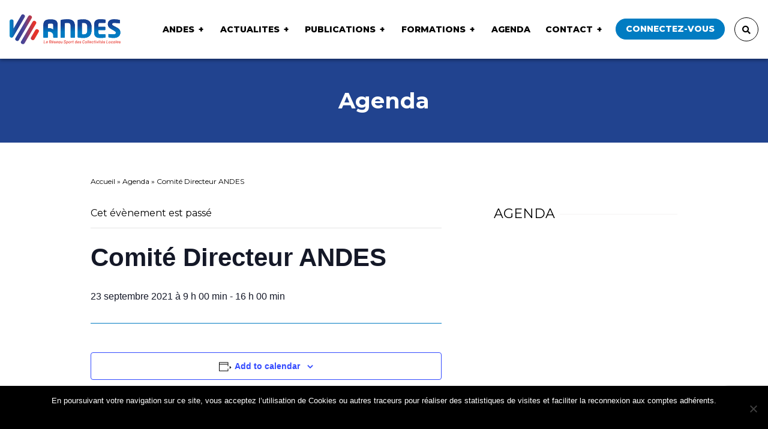

--- FILE ---
content_type: text/html; charset=UTF-8
request_url: https://andes.fr/agenda/comite-directeur-andes-6/
body_size: 14220
content:
<!DOCTYPE html>
<html lang="fr-FR">
  <head>
    
    <meta charset="UTF-8">
    <meta name="viewport" content="width=device-width, initial-scale=1.0">

    <style>
      /*
      .publications-list .publication .content{
        transition: background-size 40s ease-in-out;
        -webkit-transition: background-size 40s ease-in-out;
        -o-transition: background-size 40s ease-in-out;
        -moz-transition: background-size 40s ease-in-out;
      }
      .publications-list .publication .content:hover{
        background-size: 150%;
      }
      */

      .publications-list .publication .content .download svg g.fleche{
        transition: all 0.2s ease-in-out;
        -webkit-transition: all 0.2s ease-in-out;
        -o-transition: all 0.2s ease-in-out;
        -moz-transition: all 0.2s ease-in-out;

        transform: translateY(-120px);
      }
      .publications-list .publication .content:hover .download svg g.fleche{ transform: translateY(0px); }

      .imageSlidePartenaire img{
        -webkit-filter: grayscale(1); /* Google Chrome, Safari 6+ & Opera 15+ */
        filter: grayscale(1); /* Microsoft Edge and Firefox 35+ */
        transition: all 0.2s ease-in-out;
        -webkit-transition: all 0.2s ease-in-out;
        -o-transition: all 0.2s ease-in-out;
        -moz-transition: all 0.2s ease-in-out;
      }
      .imageSlidePartenaire:hover img{
        -webkit-filter: grayscale(0); /* Google Chrome, Safari 6+ & Opera 15+ */
        filter: grayscale(0); /* Microsoft Edge and Firefox 35+ */
      }

      .imgLogoPartenaire.cursor{ cursor: pointer; }

      /* patch temporaire en attendant images à la bonne taille - pas passer dans css */
      .slide-partenaires .slick-slide img { display: block; width: 60%; margin: 0 20%; }

      .sidebar-content .search-error{
        text-align: center;
        font-weight: bold;
        background: orange;
        /*padding: 5px;*/
        border-radius: 5px;
        color: #fff;
      }

      .sidebar-content #departement.disabled{ opacity:0.3; }
      .sidebar-content #ville.disabled{ opacity:0.3; }

      .tribe-events-single .tribe-events-cal-links { display: inline-block !important; }
      .tribe-events-single .tribe-events-cal-links .tribe-events-button{
        float: right;
        display: inline-block !important;
        clear: none;
        margin: 0;
        margin-right: 10px;
      }
      #tribe-events-footer{ margin-top:3rem !important; }
      #tribe-events-footer .tribe-events-nav-pagination li a{ font-size: 0.75rem; font-weight: normal; }
      #tribe-events-content{ margin-bottom: 0 !important; }

      .wysiwygContent a { color: #017cc1; }
      .wysiwygContent a:hover { text-decoration:underline; color: #017cc1; }


      .actalites-list .publication .content {
        background-color: #5882c0;
      }
      .actalites-list .publication .content .bkgImg.notDefaultImg{
        filter: grayscale(1);
        -webkit-filter: grayscale(1);
        opacity:0.4;
        transition: opacity 0.3s;
      }
      .actalites-list .publication .content:hover .bkgImg.notDefaultImg{
        filter: grayscale(0);
        -webkit-filter: grayscale(0);
        opacity:0.7;
      }



      li.blocks-gallery-item {
          list-style: none;
          float: left;
          margin: 0 4px;
      }
      .blocks-gallery-caption{
          clear: both;
          text-align: center;
          font-weight: bold;
          font-size: 20px;
      }
      figure.wp-block-gallery::after {
          content: '';
          clear: both;
          display: block;
      }

      .wp-block-file a.wp-block-file__button {
          background: #007cc2;
          color: #fff;
          padding: 6px;
          border-radius: 10px;
          margin-left: 13px;
          text-decoration: none;
      }

      .wp-block-quote {
          border-left: 2px solid #67cafa;
          padding-left: 20px;
            -webkit-hyphens: auto;
        -moz-hyphens: auto;
        -ms-hyphens: auto;
        hyphens: auto;
        word-break: break-word;
        word-wrap: break-word;
      }
      .wp-block-quote p{
          font-size: 23px;
          font-weight: 100;
          font-style: italic;
      }
      .wp-block-quote cite{
          font-size: 15px;
          font-weight: 600;
          font-style: normal;
      }

      .wp-block-table td {
          border: solid 1px #aaa;
          padding: 5px 13px;
      }

      .membreReferent{ padding: 20px; background: #017cc2; position: relative; }
      .membreReferent .text-primary{ color:#fff !important; }
      .membreReferent p{ color:#eee !important; }

      .membreComite{ padding: 20px; background: #017cc2; position: relative; }
      .membreComite .text-primary{ color:#fff !important; }
      .membreComite p{ color:#eee !important; }

      .membreComite .tags,
      .membreReferent .tags{
        position: absolute;
        top: 0;
        right: 0;
        background: url(https://andes.fr/wp-content/themes/Andes/img/logo2.png);
        display: block;
        padding: 12px 15px;
        background-size: contain;
        background-repeat: no-repeat;
        background-position: right;
      }

      .custom-checkbox.fullWidthChecks .wpcf7-list-item{
        width: 100%; min-width: 100%;
        flex: 100%;
        margin-bottom: 30px;
      }
      .custom-checkbox.halfWidthChecks .wpcf7-list-item{
        width: 50%; min-width: 50%;
        flex: 50%;
        margin-bottom: 30px;
      }

      .custom-checkbox.fullWidthChecks .wpcf7-list-item:not(.last) {
        margin-bottom: 40px !important;
        display: block;
      }

      .custom-checkbox-fullw span.wpcf7-list-item {
          width: 100% !important;
          display: block;
          flex: 0 0 100% !important;
          max-width: 100% !important;
      }

      .formationList li{ margin-bottom:5px;s }
      .formationList li.ligneTitre::marker{ content:''; }
      .formationList li.ligneTitre::-webkit-details-marker { content:''; }
      .formationList li.ligneTitre{ font-weight: bold; color: #017cc1; margin-bottom:6px; list-style: none; }

    </style>



    <link rel='stylesheet' id='tec-variables-skeleton-css' href='https://andes.fr/wp-content/plugins/the-events-calendar/common/src/resources/css/variables-skeleton.min.css?ver=6.4.1' type='text/css' media='all' />
<link rel='stylesheet' id='tec-variables-full-css' href='https://andes.fr/wp-content/plugins/the-events-calendar/common/src/resources/css/variables-full.min.css?ver=6.4.1' type='text/css' media='all' />
<link rel='stylesheet' id='tribe-common-skeleton-style-css' href='https://andes.fr/wp-content/plugins/the-events-calendar/common/src/resources/css/common-skeleton.min.css?ver=6.4.1' type='text/css' media='all' />
<link rel='stylesheet' id='tribe-common-full-style-css' href='https://andes.fr/wp-content/plugins/the-events-calendar/common/src/resources/css/common-full.min.css?ver=6.4.1' type='text/css' media='all' />
<link rel='stylesheet' id='tribe-events-views-v2-bootstrap-datepicker-styles-css' href='https://andes.fr/wp-content/plugins/the-events-calendar/vendor/bootstrap-datepicker/css/bootstrap-datepicker.standalone.min.css?ver=6.9.0' type='text/css' media='all' />
<link rel='stylesheet' id='tribe-tooltipster-css-css' href='https://andes.fr/wp-content/plugins/the-events-calendar/common/vendor/tooltipster/tooltipster.bundle.min.css?ver=6.4.1' type='text/css' media='all' />
<link rel='stylesheet' id='tribe-events-views-v2-skeleton-css' href='https://andes.fr/wp-content/plugins/the-events-calendar/src/resources/css/views-skeleton.min.css?ver=6.9.0' type='text/css' media='all' />
<link rel='stylesheet' id='tribe-events-views-v2-full-css' href='https://andes.fr/wp-content/plugins/the-events-calendar/src/resources/css/views-full.min.css?ver=6.9.0' type='text/css' media='all' />
<link rel='stylesheet' id='tribe-events-views-v2-print-css' href='https://andes.fr/wp-content/plugins/the-events-calendar/src/resources/css/views-print.min.css?ver=6.9.0' type='text/css' media='print' />
<meta name='robots' content='index, follow, max-image-preview:large, max-snippet:-1, max-video-preview:-1' />
	<style>img:is([sizes="auto" i], [sizes^="auto," i]) { contain-intrinsic-size: 3000px 1500px }</style>
	
	<!-- This site is optimized with the Yoast SEO plugin v24.2 - https://yoast.com/wordpress/plugins/seo/ -->
	<title>Évènements en janvier 2026 &#8211; ANDES &#8211; Association Nationale des Elus en charge du Sport</title>
	<meta name="description" content="Comité Directeur ANDES - ANDES - Association Nationale des Elus en charge du Sport" />
	<link rel="canonical" href="https://andes.fr/agenda/comite-directeur-andes-6/" />
	<meta property="og:locale" content="fr_FR" />
	<meta property="og:type" content="article" />
	<meta property="og:title" content="Comité Directeur ANDES - ANDES - Association Nationale des Elus en charge du Sport" />
	<meta property="og:description" content="Comité Directeur ANDES - ANDES - Association Nationale des Elus en charge du Sport" />
	<meta property="og:url" content="https://andes.fr/agenda/comite-directeur-andes-6/" />
	<meta property="og:site_name" content="ANDES - Association Nationale des Elus en charge du Sport" />
	<meta property="article:publisher" content="https://www.facebook.com/reseauANDES" />
	<meta property="article:modified_time" content="2021-09-03T09:25:22+00:00" />
	<meta name="twitter:card" content="summary_large_image" />
	<meta name="twitter:site" content="@ReseauAndes" />
	<script type="application/ld+json" class="yoast-schema-graph">{"@context":"https://schema.org","@graph":[{"@type":"WebPage","@id":"https://andes.fr/agenda/comite-directeur-andes-6/","url":"https://andes.fr/agenda/comite-directeur-andes-6/","name":"Comité Directeur ANDES - ANDES - Association Nationale des Elus en charge du Sport","isPartOf":{"@id":"https://andes.fr/#website"},"datePublished":"2021-07-26T15:38:32+00:00","dateModified":"2021-09-03T09:25:22+00:00","description":"Comité Directeur ANDES - ANDES - Association Nationale des Elus en charge du Sport","breadcrumb":{"@id":"https://andes.fr/agenda/comite-directeur-andes-6/#breadcrumb"},"inLanguage":"fr-FR","potentialAction":[{"@type":"ReadAction","target":["https://andes.fr/agenda/comite-directeur-andes-6/"]}]},{"@type":"BreadcrumbList","@id":"https://andes.fr/agenda/comite-directeur-andes-6/#breadcrumb","itemListElement":[{"@type":"ListItem","position":1,"name":"Accueil","item":"https://andes.fr/"},{"@type":"ListItem","position":2,"name":"Évènements","item":"https://andes.fr/agenda/"},{"@type":"ListItem","position":3,"name":"Comité Directeur ANDES"}]},{"@type":"WebSite","@id":"https://andes.fr/#website","url":"https://andes.fr/","name":"ANDES","description":"Association Nationale des Elus en charge du Sport","publisher":{"@id":"https://andes.fr/#organization"},"alternateName":"Association Nationale des Élus en charge du Sport","potentialAction":[{"@type":"SearchAction","target":{"@type":"EntryPoint","urlTemplate":"https://andes.fr/?s={search_term_string}"},"query-input":{"@type":"PropertyValueSpecification","valueRequired":true,"valueName":"search_term_string"}}],"inLanguage":"fr-FR"},{"@type":"Organization","@id":"https://andes.fr/#organization","name":"ANDES - Association Nationale des Élus en charge du Sport","alternateName":"ANDES - Association Nationale des Élus en charge du Sport","url":"https://andes.fr/","logo":{"@type":"ImageObject","inLanguage":"fr-FR","@id":"https://andes.fr/#/schema/logo/image/","url":"https://andes.fr/wp-content/uploads/2020/07/logoAndes.png","contentUrl":"https://andes.fr/wp-content/uploads/2020/07/logoAndes.png","width":404,"height":110,"caption":"ANDES - Association Nationale des Élus en charge du Sport"},"image":{"@id":"https://andes.fr/#/schema/logo/image/"},"sameAs":["https://www.facebook.com/reseauANDES","https://x.com/ReseauAndes","https://www.linkedin.com/company/andes-association-nationale-des-elus-en-charge-du-sport","https://www.youtube.com/channel/UCMP44a74DI7KgbYXnKRtoUA"]},{"@type":"Event","name":"Comité Directeur ANDES","description":"","url":"https://andes.fr/agenda/comite-directeur-andes-6/","eventAttendanceMode":"https://schema.org/OfflineEventAttendanceMode","eventStatus":"https://schema.org/EventScheduled","startDate":"2021-09-23T09:00:00+02:00","endDate":"2021-09-23T16:00:00+02:00","location":{"@type":"Place","name":"PARIS","description":"","url":"","address":{"@type":"PostalAddress"},"telephone":"","sameAs":""},"@id":"https://andes.fr/agenda/comite-directeur-andes-6/#event","mainEntityOfPage":{"@id":"https://andes.fr/agenda/comite-directeur-andes-6/"}}]}</script>
	<!-- / Yoast SEO plugin. -->


<script type="text/javascript" id="wpp-js" src="https://andes.fr/wp-content/plugins/wordpress-popular-posts/assets/js/wpp.min.js?ver=7.2.0" data-sampling="0" data-sampling-rate="100" data-api-url="https://andes.fr/wp-json/wordpress-popular-posts" data-post-id="10287830" data-token="7fc97cee43" data-lang="0" data-debug="0"></script>
<link rel="alternate" type="application/rss+xml" title="ANDES - Association Nationale des Elus en charge du Sport &raquo; Comité Directeur ANDES Flux des commentaires" href="https://andes.fr/agenda/comite-directeur-andes-6/feed/" />
<script type="text/javascript">
/* <![CDATA[ */
window._wpemojiSettings = {"baseUrl":"https:\/\/s.w.org\/images\/core\/emoji\/15.0.3\/72x72\/","ext":".png","svgUrl":"https:\/\/s.w.org\/images\/core\/emoji\/15.0.3\/svg\/","svgExt":".svg","source":{"concatemoji":"https:\/\/andes.fr\/wp-includes\/js\/wp-emoji-release.min.js?ver=6.7.1"}};
/*! This file is auto-generated */
!function(i,n){var o,s,e;function c(e){try{var t={supportTests:e,timestamp:(new Date).valueOf()};sessionStorage.setItem(o,JSON.stringify(t))}catch(e){}}function p(e,t,n){e.clearRect(0,0,e.canvas.width,e.canvas.height),e.fillText(t,0,0);var t=new Uint32Array(e.getImageData(0,0,e.canvas.width,e.canvas.height).data),r=(e.clearRect(0,0,e.canvas.width,e.canvas.height),e.fillText(n,0,0),new Uint32Array(e.getImageData(0,0,e.canvas.width,e.canvas.height).data));return t.every(function(e,t){return e===r[t]})}function u(e,t,n){switch(t){case"flag":return n(e,"\ud83c\udff3\ufe0f\u200d\u26a7\ufe0f","\ud83c\udff3\ufe0f\u200b\u26a7\ufe0f")?!1:!n(e,"\ud83c\uddfa\ud83c\uddf3","\ud83c\uddfa\u200b\ud83c\uddf3")&&!n(e,"\ud83c\udff4\udb40\udc67\udb40\udc62\udb40\udc65\udb40\udc6e\udb40\udc67\udb40\udc7f","\ud83c\udff4\u200b\udb40\udc67\u200b\udb40\udc62\u200b\udb40\udc65\u200b\udb40\udc6e\u200b\udb40\udc67\u200b\udb40\udc7f");case"emoji":return!n(e,"\ud83d\udc26\u200d\u2b1b","\ud83d\udc26\u200b\u2b1b")}return!1}function f(e,t,n){var r="undefined"!=typeof WorkerGlobalScope&&self instanceof WorkerGlobalScope?new OffscreenCanvas(300,150):i.createElement("canvas"),a=r.getContext("2d",{willReadFrequently:!0}),o=(a.textBaseline="top",a.font="600 32px Arial",{});return e.forEach(function(e){o[e]=t(a,e,n)}),o}function t(e){var t=i.createElement("script");t.src=e,t.defer=!0,i.head.appendChild(t)}"undefined"!=typeof Promise&&(o="wpEmojiSettingsSupports",s=["flag","emoji"],n.supports={everything:!0,everythingExceptFlag:!0},e=new Promise(function(e){i.addEventListener("DOMContentLoaded",e,{once:!0})}),new Promise(function(t){var n=function(){try{var e=JSON.parse(sessionStorage.getItem(o));if("object"==typeof e&&"number"==typeof e.timestamp&&(new Date).valueOf()<e.timestamp+604800&&"object"==typeof e.supportTests)return e.supportTests}catch(e){}return null}();if(!n){if("undefined"!=typeof Worker&&"undefined"!=typeof OffscreenCanvas&&"undefined"!=typeof URL&&URL.createObjectURL&&"undefined"!=typeof Blob)try{var e="postMessage("+f.toString()+"("+[JSON.stringify(s),u.toString(),p.toString()].join(",")+"));",r=new Blob([e],{type:"text/javascript"}),a=new Worker(URL.createObjectURL(r),{name:"wpTestEmojiSupports"});return void(a.onmessage=function(e){c(n=e.data),a.terminate(),t(n)})}catch(e){}c(n=f(s,u,p))}t(n)}).then(function(e){for(var t in e)n.supports[t]=e[t],n.supports.everything=n.supports.everything&&n.supports[t],"flag"!==t&&(n.supports.everythingExceptFlag=n.supports.everythingExceptFlag&&n.supports[t]);n.supports.everythingExceptFlag=n.supports.everythingExceptFlag&&!n.supports.flag,n.DOMReady=!1,n.readyCallback=function(){n.DOMReady=!0}}).then(function(){return e}).then(function(){var e;n.supports.everything||(n.readyCallback(),(e=n.source||{}).concatemoji?t(e.concatemoji):e.wpemoji&&e.twemoji&&(t(e.twemoji),t(e.wpemoji)))}))}((window,document),window._wpemojiSettings);
/* ]]> */
</script>
		<style id="content-control-block-styles">
			@media (max-width: 640px) {
	.cc-hide-on-mobile {
		display: none !important;
	}
}
@media (min-width: 641px) and (max-width: 920px) {
	.cc-hide-on-tablet {
		display: none !important;
	}
}
@media (min-width: 921px) and (max-width: 1440px) {
	.cc-hide-on-desktop {
		display: none !important;
	}
}		</style>
		<link rel='stylesheet' id='tribe-events-v2-single-skeleton-css' href='https://andes.fr/wp-content/plugins/the-events-calendar/src/resources/css/tribe-events-single-skeleton.min.css?ver=6.9.0' type='text/css' media='all' />
<link rel='stylesheet' id='tribe-events-v2-single-skeleton-full-css' href='https://andes.fr/wp-content/plugins/the-events-calendar/src/resources/css/tribe-events-single-full.min.css?ver=6.9.0' type='text/css' media='all' />
<style id='wp-emoji-styles-inline-css' type='text/css'>

	img.wp-smiley, img.emoji {
		display: inline !important;
		border: none !important;
		box-shadow: none !important;
		height: 1em !important;
		width: 1em !important;
		margin: 0 0.07em !important;
		vertical-align: -0.1em !important;
		background: none !important;
		padding: 0 !important;
	}
</style>
<link rel='stylesheet' id='content-control-block-styles-css' href='https://andes.fr/wp-content/plugins/content-control/dist/style-block-editor.css?ver=2.5.0' type='text/css' media='all' />
<link rel='stylesheet' id='contact-form-7-css' href='https://andes.fr/wp-content/plugins/contact-form-7/includes/css/styles.css?ver=6.0.3' type='text/css' media='all' />
<link rel='stylesheet' id='cookie-notice-front-css' href='https://andes.fr/wp-content/plugins/cookie-notice/css/front.min.css?ver=2.5.5' type='text/css' media='all' />
<link rel='stylesheet' id='wordpress-popular-posts-css-css' href='https://andes.fr/wp-content/plugins/wordpress-popular-posts/assets/css/wpp.css?ver=7.2.0' type='text/css' media='all' />
<link rel='stylesheet' id='style-css' href='https://andes.fr/wp-content/themes/Andes/css/styles.css?ver=6.7.1' type='text/css' media='all' />
<link rel='stylesheet' id='cf7cf-style-css' href='https://andes.fr/wp-content/plugins/cf7-conditional-fields/style.css?ver=2.5.7' type='text/css' media='all' />
<link rel='stylesheet' id='sib-front-css-css' href='https://andes.fr/wp-content/plugins/mailin/css/mailin-front.css?ver=6.7.1' type='text/css' media='all' />
<script type="text/javascript" src="https://andes.fr/wp-includes/js/jquery/jquery.min.js?ver=3.7.1" id="jquery-core-js"></script>
<script type="text/javascript" src="https://andes.fr/wp-includes/js/jquery/jquery-migrate.min.js?ver=3.4.1" id="jquery-migrate-js"></script>
<script type="text/javascript" src="https://andes.fr/wp-content/plugins/the-events-calendar/common/src/resources/js/tribe-common.min.js?ver=6.4.1" id="tribe-common-js"></script>
<script type="text/javascript" src="https://andes.fr/wp-content/plugins/the-events-calendar/src/resources/js/views/breakpoints.min.js?ver=6.9.0" id="tribe-events-views-v2-breakpoints-js"></script>
<script type="text/javascript" id="cookie-notice-front-js-before">
/* <![CDATA[ */
var cnArgs = {"ajaxUrl":"https:\/\/andes.fr\/wp-admin\/admin-ajax.php","nonce":"16a89f2383","hideEffect":"slide","position":"bottom","onScroll":false,"onScrollOffset":100,"onClick":false,"cookieName":"cookie_notice_accepted","cookieTime":2592000,"cookieTimeRejected":2592000,"globalCookie":false,"redirection":false,"cache":false,"revokeCookies":false,"revokeCookiesOpt":"automatic"};
/* ]]> */
</script>
<script type="text/javascript" src="https://andes.fr/wp-content/plugins/cookie-notice/js/front.min.js?ver=2.5.5" id="cookie-notice-front-js"></script>
<script type="text/javascript" id="sib-front-js-js-extra">
/* <![CDATA[ */
var sibErrMsg = {"invalidMail":"Please fill out valid email address","requiredField":"Please fill out required fields","invalidDateFormat":"Please fill out valid date format","invalidSMSFormat":"Please fill out valid phone number"};
var ajax_sib_front_object = {"ajax_url":"https:\/\/andes.fr\/wp-admin\/admin-ajax.php","ajax_nonce":"5622454fcb","flag_url":"https:\/\/andes.fr\/wp-content\/plugins\/mailin\/img\/flags\/"};
/* ]]> */
</script>
<script type="text/javascript" src="https://andes.fr/wp-content/plugins/mailin/js/mailin-front.js?ver=1739437327" id="sib-front-js-js"></script>
<link rel="https://api.w.org/" href="https://andes.fr/wp-json/" /><link rel="alternate" title="JSON" type="application/json" href="https://andes.fr/wp-json/wp/v2/tribe_events/10287830" /><link rel="EditURI" type="application/rsd+xml" title="RSD" href="https://andes.fr/xmlrpc.php?rsd" />
<meta name="generator" content="WordPress 6.7.1" />
<link rel='shortlink' href='https://andes.fr/?p=10287830' />
<link rel="alternate" title="oEmbed (JSON)" type="application/json+oembed" href="https://andes.fr/wp-json/oembed/1.0/embed?url=https%3A%2F%2Fandes.fr%2Fagenda%2Fcomite-directeur-andes-6%2F" />
<link rel="alternate" title="oEmbed (XML)" type="text/xml+oembed" href="https://andes.fr/wp-json/oembed/1.0/embed?url=https%3A%2F%2Fandes.fr%2Fagenda%2Fcomite-directeur-andes-6%2F&#038;format=xml" />

			<!-- Global site tag (gtag.js) - Google Analytics -->
			<script async src="https://www.googletagmanager.com/gtag/js?id=UA-118826602-1"></script>
			<script>
				window.dataLayer = window.dataLayer || [];
				function gtag(){dataLayer.push(arguments);}
				gtag('js', new Date());
				gtag( 'config', 'UA-118826602-1' );
			</script>

			<script type='text/javascript' src='https://andes.fr/wp-content/plugins/kxr-annuaire-entreprise/kxrannuaireentre.js'></script><link rel='stylesheet' href='https://andes.fr/wp-content/plugins/kxr-annuaire-entreprise/kxrannuaireentre.css' type='text/css' media='all'><meta name="tec-api-version" content="v1"><meta name="tec-api-origin" content="https://andes.fr"><link rel="alternate" href="https://andes.fr/wp-json/tribe/events/v1/events/10287830" /><link rel="apple-touch-icon" sizes="180x180" href="/wp-content/uploads/fbrfg/apple-touch-icon.png">
<link rel="icon" type="image/png" sizes="32x32" href="/wp-content/uploads/fbrfg/favicon-32x32.png">
<link rel="icon" type="image/png" sizes="16x16" href="/wp-content/uploads/fbrfg/favicon-16x16.png">
<link rel="manifest" href="/wp-content/uploads/fbrfg/site.webmanifest">
<link rel="mask-icon" href="/wp-content/uploads/fbrfg/safari-pinned-tab.svg" color="#5bbad5">
<link rel="shortcut icon" href="/wp-content/uploads/fbrfg/favicon.ico">
<meta name="msapplication-TileColor" content="#ffffff">
<meta name="msapplication-config" content="/wp-content/uploads/fbrfg/browserconfig.xml">
<meta name="theme-color" content="#ffffff">            <style id="wpp-loading-animation-styles">@-webkit-keyframes bgslide{from{background-position-x:0}to{background-position-x:-200%}}@keyframes bgslide{from{background-position-x:0}to{background-position-x:-200%}}.wpp-widget-block-placeholder,.wpp-shortcode-placeholder{margin:0 auto;width:60px;height:3px;background:#dd3737;background:linear-gradient(90deg,#dd3737 0%,#571313 10%,#dd3737 100%);background-size:200% auto;border-radius:3px;-webkit-animation:bgslide 1s infinite linear;animation:bgslide 1s infinite linear}</style>
            <script src="https://cdn.brevo.com/js/sdk-loader.js" async></script><script>window.Brevo = window.Brevo || [];
								Brevo.push([
									"init",
								{
									client_key:"joonfcrxm752zsddhuz6c0j8",email_id : "",},]);</script>  </head>
  <body >

    <header class="header fixed-top">
      <nav class="navbar navbar-expand-xl navbar-light justify-content-between">
        <a class="navbar-brand" href="https://andes.fr">
          <h1 class="my-2 my-md-3">
            <img src="https://andes.fr/wp-content/themes/Andes/img/logo.svg" alt="logo Andes">
          </h1>
        </a>

        <button class="navbar-toggler" type="button" data-toggle="collapse" data-target="#mainNav" aria-controls="mainNav" aria-expanded="false" aria-label="Toggle navigation">
          <div class="hamburger hamburger--3dy">
            <div class="hamburger-box">
              <div class="hamburger-inner"></div>
            </div>
          </div>
        </button>

        <div class="collapse navbar-collapse flex-grow-0 pt-3 pt-xl-0" id="mainNav">
        <div id="mainNav" class="collapse navbar-collapse flex-grow-0"><ul id="menu-menu-principal" class="navbar-nav font-size-sm mr-xl-5 pr-xl-2"><li itemscope="itemscope" itemtype="https://www.schema.org/SiteNavigationElement" id="menu-item-278541" class="menu-item menu-item-type-post_type menu-item-object-page menu-item-has-children dropdown menu-item-278541 nav-item"><a title="ANDES" href="https://andes.fr/andes/" data-toggle="dropdown" data-hover="dropdown" aria-haspopup="true" aria-expanded="false" class="nav-link disableLink" id="menu-item-dropdown-278541">ANDES</a>
<ul class="dropdown-menu" aria-labelledby="menu-item-dropdown-278541" role="menu">
	<li itemscope="itemscope" itemtype="https://www.schema.org/SiteNavigationElement" id="menu-item-278208" class="menu-item menu-item-type-post_type menu-item-object-page menu-item-278208 nav-item"><a title="Présentation / Services" href="https://andes.fr/andes/presentation/" class="dropdown-item">Présentation / Services</a></li>
	<li itemscope="itemscope" itemtype="https://www.schema.org/SiteNavigationElement" id="menu-item-278228" class="menu-item menu-item-type-post_type menu-item-object-page menu-item-278228 nav-item"><a title="Bureau / Comité / Equipe" href="https://andes.fr/andes/comite-directeur-de-landes/" class="dropdown-item">Bureau / Comité / Equipe</a></li>
	<li itemscope="itemscope" itemtype="https://www.schema.org/SiteNavigationElement" id="menu-item-278396" class="menu-item menu-item-type-post_type menu-item-object-page menu-item-278396 nav-item"><a title="Partenaires" href="https://andes.fr/andes/partenaires/" class="dropdown-item">Partenaires</a></li>
</ul>
</li>
<li itemscope="itemscope" itemtype="https://www.schema.org/SiteNavigationElement" id="menu-item-278568" class="menu-item menu-item-type-custom menu-item-object-custom menu-item-has-children dropdown menu-item-278568 nav-item"><a title="ACTUALITES" href="https://www.andes.fr/actualites/" data-toggle="dropdown" data-hover="dropdown" aria-haspopup="true" aria-expanded="false" class="nav-link disableLink" id="menu-item-dropdown-278568">ACTUALITES</a>
<ul class="dropdown-menu" aria-labelledby="menu-item-dropdown-278568" role="menu">
	<li itemscope="itemscope" itemtype="https://www.schema.org/SiteNavigationElement" id="menu-item-10281617" class="menu-item menu-item-type-taxonomy menu-item-object-category menu-item-10281617 nav-item"><a title="ANDES" href="https://andes.fr/actualite/andes/" class="dropdown-item">ANDES</a></li>
	<li itemscope="itemscope" itemtype="https://www.schema.org/SiteNavigationElement" id="menu-item-278389" class="menu-item menu-item-type-taxonomy menu-item-object-category menu-item-278389 nav-item"><a title="Commissions Thématiques" href="https://andes.fr/actualite/commissions-thematiques/" class="dropdown-item">Commissions Thématiques</a></li>
	<li itemscope="itemscope" itemtype="https://www.schema.org/SiteNavigationElement" id="menu-item-278236" class="menu-item menu-item-type-taxonomy menu-item-object-category menu-item-278236 nav-item"><a title="Equipements" href="https://andes.fr/actualite/equipements/" class="dropdown-item">Equipements</a></li>
	<li itemscope="itemscope" itemtype="https://www.schema.org/SiteNavigationElement" id="menu-item-278239" class="menu-item menu-item-type-taxonomy menu-item-object-category menu-item-278239 nav-item"><a title="Juridique" href="https://andes.fr/actualite/juridique/" class="dropdown-item">Juridique</a></li>
	<li itemscope="itemscope" itemtype="https://www.schema.org/SiteNavigationElement" id="menu-item-10281616" class="menu-item menu-item-type-taxonomy menu-item-object-category menu-item-10281616 nav-item"><a title="Partenariats" href="https://andes.fr/actualite/partenariats/" class="dropdown-item">Partenariats</a></li>
</ul>
</li>
<li itemscope="itemscope" itemtype="https://www.schema.org/SiteNavigationElement" id="menu-item-278205" class="menu-item menu-item-type-post_type menu-item-object-page menu-item-has-children dropdown menu-item-278205 nav-item"><a title="Publications" href="https://andes.fr/publications/" data-toggle="dropdown" data-hover="dropdown" aria-haspopup="true" aria-expanded="false" class="nav-link disableLink" id="menu-item-dropdown-278205">Publications</a>
<ul class="dropdown-menu" aria-labelledby="menu-item-dropdown-278205" role="menu">
	<li itemscope="itemscope" itemtype="https://www.schema.org/SiteNavigationElement" id="menu-item-278385" class="menu-item menu-item-type-custom menu-item-object-custom menu-item-278385 nav-item"><a title="Rapports d&#039;activité" href="https://www.andes.fr/publications/?categorie=rapports-activite" class="dropdown-item">Rapports d&#039;activité</a></li>
	<li itemscope="itemscope" itemtype="https://www.schema.org/SiteNavigationElement" id="menu-item-278386" class="menu-item menu-item-type-custom menu-item-object-custom menu-item-278386 nav-item"><a title="Fiches" href="https://www.andes.fr/publications/?categorie=fiches" class="dropdown-item">Fiches</a></li>
	<li itemscope="itemscope" itemtype="https://www.schema.org/SiteNavigationElement" id="menu-item-278388" class="menu-item menu-item-type-custom menu-item-object-custom menu-item-278388 nav-item"><a title="Guides" href="https://www.andes.fr/publications/?categorie=guides" class="dropdown-item">Guides</a></li>
	<li itemscope="itemscope" itemtype="https://www.schema.org/SiteNavigationElement" id="menu-item-10281631" class="menu-item menu-item-type-custom menu-item-object-custom menu-item-10281631 nav-item"><a title="Modèle de document" href="https://www.andes.fr/publications/?categorie=modele-de-document" class="dropdown-item">Modèle de document</a></li>
</ul>
</li>
<li itemscope="itemscope" itemtype="https://www.schema.org/SiteNavigationElement" id="menu-item-10291216" class="menu-item menu-item-type-post_type menu-item-object-page menu-item-has-children dropdown menu-item-10291216 nav-item"><a title="Formations" href="https://andes.fr/formations/" data-toggle="dropdown" data-hover="dropdown" aria-haspopup="true" aria-expanded="false" class="nav-link disableLink" id="menu-item-dropdown-10291216">Formations</a>
<ul class="dropdown-menu" aria-labelledby="menu-item-dropdown-10291216" role="menu">
	<li itemscope="itemscope" itemtype="https://www.schema.org/SiteNavigationElement" id="menu-item-10291219" class="menu-item menu-item-type-post_type menu-item-object-page menu-item-10291219 nav-item"><a title="Introduction" href="https://andes.fr/formations/" class="dropdown-item">Introduction</a></li>
	<li itemscope="itemscope" itemtype="https://www.schema.org/SiteNavigationElement" id="menu-item-10291218" class="menu-item menu-item-type-post_type menu-item-object-page menu-item-10291218 nav-item"><a title="Se former avec l’ANDES" href="https://andes.fr/formations/organisme-de-formation/" class="dropdown-item">Se former avec l’ANDES</a></li>
	<li itemscope="itemscope" itemtype="https://www.schema.org/SiteNavigationElement" id="menu-item-10291217" class="menu-item menu-item-type-post_type menu-item-object-page menu-item-10291217 nav-item"><a title="Cycle formations ANDES – OLBIA" href="https://andes.fr/formations/organisme-de-formation-andes-olbia/" class="dropdown-item">Cycle formations ANDES – OLBIA</a></li>
	<li itemscope="itemscope" itemtype="https://www.schema.org/SiteNavigationElement" id="menu-item-10301773" class="menu-item menu-item-type-post_type menu-item-object-page menu-item-10301773 nav-item"><a title="Cycle de formation ANDES « Projet Sportif Local »" href="https://andes.fr/formations/le-cycle-de-formation-andes-projet-sportif-local/" class="dropdown-item">Cycle de formation ANDES « Projet Sportif Local »</a></li>
	<li itemscope="itemscope" itemtype="https://www.schema.org/SiteNavigationElement" id="menu-item-10301774" class="menu-item menu-item-type-post_type menu-item-object-page menu-item-10301774 nav-item"><a title="S’inscrire aux formations" href="https://andes.fr/formations/sinscrire-aux-formations/" class="dropdown-item">S’inscrire aux formations</a></li>
</ul>
</li>
<li itemscope="itemscope" itemtype="https://www.schema.org/SiteNavigationElement" id="menu-item-278203" class="menu-item menu-item-type-post_type menu-item-object-page current-menu-item current_page_item menu-item-278203 nav-item"><a title="Agenda" href="https://andes.fr/agenda/" class="nav-link">Agenda</a></li>
<li itemscope="itemscope" itemtype="https://www.schema.org/SiteNavigationElement" id="menu-item-278392" class="menu-item menu-item-type-post_type menu-item-object-page menu-item-has-children dropdown menu-item-278392 nav-item"><a title="Contact" href="https://andes.fr/contact/" data-toggle="dropdown" data-hover="dropdown" aria-haspopup="true" aria-expanded="false" class="nav-link disableLink" id="menu-item-dropdown-278392">Contact</a>
<ul class="dropdown-menu" aria-labelledby="menu-item-dropdown-278392" role="menu">
	<li itemscope="itemscope" itemtype="https://www.schema.org/SiteNavigationElement" id="menu-item-278393" class="menu-item menu-item-type-post_type menu-item-object-page menu-item-278393 nav-item"><a title="Formulaire" href="https://andes.fr/contact/" class="dropdown-item">Formulaire</a></li>
	<li itemscope="itemscope" itemtype="https://www.schema.org/SiteNavigationElement" id="menu-item-278394" class="nmr-logged-out menu-item menu-item-type-post_type menu-item-object-page menu-item-278394 nav-item"><a title="Adhésion" href="https://andes.fr/connexion/" class="dropdown-item">Adhésion</a></li>
</ul>
</li>
<li class="nav-item btn-connect ml-xl-2"><a class="nav-link" href="/connexion">Connectez-vous</a></li></ul></div>          <div class="block-search d-flex ml-xl-3 bg-white align-items-center">

            <a href="#" class="btn btn-outline-base my-sm-0 p-0 btn-open flex-shrink-0 d-none d-xl-block"><i class="fas fa-search"></i></a>

            <form class="form-inline mx-xl-2 flex-nowrap" id="searchform" method="get" action="https://andes.fr/">
              <input class="form-control mr-2 search-field" type="search" placeholder="Rechercher" aria-label="Search" name="s" value="">
              <button class="btn btn-outline-base my-sm-0 p-0" type="submit"><i class="fas fa-search"></i></button>
            </form>

            <a href="#" class="btn btn-outline-base my-sm-0 p-0 btn-close flex-shrink-0 d-none d-xl-block"><i class="fas fa-times"></i></a>

          </div>
        </div>
      </nav>

    </header>


  <header>
    <div class="title bg-fourthtext-white bg-fourth text-white">
      <div class="container text-center">
                <span class="my-5 d-inline-block h1">Agenda</span>
              </div>
    </div>
  </header>

  
    <section id="tribe-events-pg-template" class="tribe-events-pg-template"><div class="tribe-events-before-html"></div><span class="tribe-events-ajax-loading"><img class="tribe-events-spinner-medium" src="https://andes.fr/wp-content/plugins/the-events-calendar/src/resources/images/tribe-loading.gif" alt="Chargement Évènements" /></span>
<div id="tribe-events-content" class="tribe-events-single">

    <div class="container breadcrumb-wrapper font-size-xsm">
      <nav aria-label="breadcrumb">
        <ol class="breadcrumb">
        			<p id="breadcrumbs"><span><span><a href="https://andes.fr/">Accueil</a> » <span><a href="https://andes.fr/agenda/">Agenda</a> » <span class="breadcrumb_last" aria-current="page">Comité Directeur ANDES</span></span></span></span></p>
        </ol>
      </nav>
    </div>

	<div class="container">
		<!-- #tribe-events-header -->
				<div class="row">
			<div class="col-12 col-md-8 pr-md-6">
				<!-- Notices -->
				<div class="tribe-events-notices"><ul><li>Cet évènement est passé</li></ul></div>				<h1 class="tribe-events-single-event-title">Comité Directeur ANDES</h1>				<div class="tribe-events-schedule tribe-clearfix">
					<h2><span class="tribe-event-date-start">23 septembre 2021 à 9 h 00 min</span> - <span class="tribe-event-time">16 h 00 min</span></h2>									</div>

				<!-- Event header -->
				

				

				


				
				<div id="post-10287830" class="post-10287830 tribe_events type-tribe_events status-publish hentry">
					<!-- Event featured image, but exclude link -->
					
					<!-- Event content -->
															<!-- .tribe-events-single-event-description -->

					<hr class="mt-4 mb-3 hr-primary">


					<div class="tribe-events tribe-common">
	<div class="tribe-events-c-subscribe-dropdown__container">
		<div class="tribe-events-c-subscribe-dropdown">
			<div class="tribe-common-c-btn-border tribe-events-c-subscribe-dropdown__button">
				<svg  class="tribe-common-c-svgicon tribe-common-c-svgicon--cal-export tribe-events-c-subscribe-dropdown__export-icon"  viewBox="0 0 23 17" xmlns="http://www.w3.org/2000/svg">
  <path fill-rule="evenodd" clip-rule="evenodd" d="M.128.896V16.13c0 .211.145.383.323.383h15.354c.179 0 .323-.172.323-.383V.896c0-.212-.144-.383-.323-.383H.451C.273.513.128.684.128.896Zm16 6.742h-.901V4.679H1.009v10.729h14.218v-3.336h.901V7.638ZM1.01 1.614h14.218v2.058H1.009V1.614Z" />
  <path d="M20.5 9.846H8.312M18.524 6.953l2.89 2.909-2.855 2.855" stroke-width="1.2" stroke-linecap="round" stroke-linejoin="round"/>
</svg>
				<button
					class="tribe-events-c-subscribe-dropdown__button-text"
					aria-expanded="false"
					aria-controls="tribe-events-subscribe-dropdown-content"
					aria-label=""
				>
					Add to calendar				</button>
				<svg  class="tribe-common-c-svgicon tribe-common-c-svgicon--caret-down tribe-events-c-subscribe-dropdown__button-icon"  viewBox="0 0 10 7" xmlns="http://www.w3.org/2000/svg" aria-hidden="true"><path fill-rule="evenodd" clip-rule="evenodd" d="M1.008.609L5 4.6 8.992.61l.958.958L5 6.517.05 1.566l.958-.958z" class="tribe-common-c-svgicon__svg-fill"/></svg>
			</div>
			<div id="tribe-events-subscribe-dropdown-content" class="tribe-events-c-subscribe-dropdown__content">
				<ul class="tribe-events-c-subscribe-dropdown__list">
											
<li class="tribe-events-c-subscribe-dropdown__list-item">
	<a
		href="https://www.google.com/calendar/event?action=TEMPLATE&#038;dates=20210923T090000/20210923T160000&#038;text=Comit%C3%A9%20Directeur%20ANDES&#038;location=PARIS&#038;trp=false&#038;ctz=Europe/Paris&#038;sprop=website:https://andes.fr"
		class="tribe-events-c-subscribe-dropdown__list-item-link"
		target="_blank"
		rel="noopener noreferrer nofollow noindex"
	>
		Google Agenda	</a>
</li>
											
<li class="tribe-events-c-subscribe-dropdown__list-item">
	<a
		href="webcal://andes.fr/agenda/comite-directeur-andes-6/?ical=1"
		class="tribe-events-c-subscribe-dropdown__list-item-link"
		target="_blank"
		rel="noopener noreferrer nofollow noindex"
	>
		iCalendar	</a>
</li>
											
<li class="tribe-events-c-subscribe-dropdown__list-item">
	<a
		href="https://outlook.office.com/owa/?path=/calendar/action/compose&#038;rrv=addevent&#038;startdt=2021-09-23T09%3A00%3A00%2B02%3A00&#038;enddt=2021-09-23T16%3A00%3A00%2B02%3A00&#038;location=PARIS&#038;subject=Comit%C3%A9%20Directeur%20ANDES&#038;body"
		class="tribe-events-c-subscribe-dropdown__list-item-link"
		target="_blank"
		rel="noopener noreferrer nofollow noindex"
	>
		Outlook 365	</a>
</li>
											
<li class="tribe-events-c-subscribe-dropdown__list-item">
	<a
		href="https://outlook.live.com/owa/?path=/calendar/action/compose&#038;rrv=addevent&#038;startdt=2021-09-23T09%3A00%3A00%2B02%3A00&#038;enddt=2021-09-23T16%3A00%3A00%2B02%3A00&#038;location=PARIS&#038;subject=Comit%C3%A9%20Directeur%20ANDES&#038;body"
		class="tribe-events-c-subscribe-dropdown__list-item-link"
		target="_blank"
		rel="noopener noreferrer nofollow noindex"
	>
		Outlook Live	</a>
</li>
									</ul>
			</div>
		</div>
	</div>
</div>

					<!-- Event meta -->
										
	<div class="tribe-events-single-section tribe-events-event-meta primary tribe-clearfix">


<div class="tribe-events-meta-group tribe-events-meta-group-details w-100">
	<h2 class="tribe-events-single-section-title"> Détails </h2>


	
		<strong> Date : </strong> 23 septembre 2021 <br>
		<strong> Heure : </strong> 9 h 00 min - 16 h 00 min <br>

	
	
	
	
</div>

<div class="tribe-events-meta-group tribe-events-meta-group-venue w-100">
	<h2 class="tribe-events-single-section-title"> Lieu </h2>

	
	<strong> PARIS </strong> <br>

	
	
	
	
</div>
<div class="tribe-events-meta-group tribe-events-meta-group-gmap"></div>
	</div>


					


				</div> <!-- #post-x -->

				
			</div>

	        <div class="col-12 col-md-4">
	          <div class="mb-4">
	            <h3 class="h4 font-weight-normal text-uppercase title-through mb-4"><span>Agenda</span></h3>
	            	          </div>
	        </div>
		</div>


		

		<!-- Event footer -->
		<div id="tribe-events-footer">
			<!-- Navigation -->
			<nav class="tribe-events-nav-pagination" aria-label="Navigation Évènement">
				<ul class="tribe-events-sub-nav">
					<li class="tribe-events-nav-previous"><a href="https://andes.fr/agenda/bureau-andes-a-confirmer/"><span>&laquo;</span> Bureau ANDES</a></li>
					<li class="tribe-events-nav-next"><a href="https://andes.fr/agenda/salon-sport-unlimitech-2/">Salon Sport Unlimitech <span>&raquo;</span></a></li>
				</ul>
				<!-- .tribe-events-sub-nav -->
			</nav>
		</div>
		<!-- #tribe-events-footer -->
	</div>

</div><!-- #tribe-events-content --><div class="tribe-events-after-html"></div>
<!--
This calendar is powered by The Events Calendar.
http://evnt.is/18wn
-->
</section>
  
<div class="wrapper-footer bg-primary-dark">
  <footer class="footer bg-primary-dark text-white d-flex flex-wrap py-5 font-size-sm px-md-3 justify-content-between">

    <div class="col-12 col-md-4 col-lg-3 logo-footer">
      <h4 class="h5 text-uppercase">Notre association</h4>
      <img src="https://andes.fr/wp-content/themes/Andes/img/logo-footer.svg" alt="logo Andes">
    </div>

    <div class="col-12 col-md-8 col-lg-5 d-md-flex px-0">
      <div class="col-12 col-md-6">
        <h4 class="h5 text-uppercase">Contact info</h4>

        <p>
          <p>Les Espaces Entreprises de Balma-Toulouse<br />
18 av Charles de Gaulle, Bât 35 &#8211; 31130 Balma</p>
<p>contact@andes.fr<br />
06 95 70 43 21</p>
        </p>

        <p>
           Par téléphone : <a href="tel:05 34 43 05 18">05 34 43 05 18</a><br>                  </p>

      </div>

      <div class="col-12 col-md-6">
        <h4 class="h5 text-uppercase">Liens utiles</h4>
        <ul id="menu-menu-footer" class="list-unstyled mb-4"><li id="menu-item-278258" class="mb-1 menu-item menu-item-type-post_type menu-item-object-page menu-item-278258"><a href="https://andes.fr/andes/partenaires/">Partenaires ANDES</a></li>
<li id="menu-item-278260" class="mb-1 menu-item menu-item-type-post_type menu-item-object-page menu-item-278260"><a href="https://andes.fr/mentions-legales/">Mentions légales</a></li>
<li id="menu-item-10281398" class="menu-item menu-item-type-post_type menu-item-object-page menu-item-privacy-policy menu-item-10281398"><a rel="privacy-policy" href="https://andes.fr/politique-de-confidentialite/">Politique de confidentialité</a></li>
<li id="menu-item-278259" class="mb-1 menu-item menu-item-type-post_type menu-item-object-page menu-item-278259"><a href="https://andes.fr/contact/">Contact</a></li>
</ul>
                <h4 class="h5 text-uppercase">Réseaux sociaux</h4>
        <ul class="list-inline social-networks">
                    <li class="list-inline-item mx-3"><a href="https://twitter.com/ReseauAndes" target="_blank"><i class="font-size-md text-grey fab fa-twitter"></i></i></a></li>
                    <li class="list-inline-item mx-3"><a href="https://fr.linkedin.com/company/andes-association-nationale-des-elus-en-charge-du-sport" target="_blank"><i class="font-size-md text-grey fab fa-linkedin"></i></i></a></li>
                    <li class="list-inline-item mx-3"><a href="https://fr-fr.facebook.com/reseauANDES" target="_blank"><i class="font-size-md text-grey fab fa-facebook"></i></i></a></li>
                  </ul>
        
      </div>
    </div>

    <div class="col-12 col-lg-4 col-xl-3">
            <p>
        <a href="/connexion" class="btn btn-secondary">Demande d'adhésion en ligne</a>
      </p>
            <div class="newsletter mt-5 mb-3">
        <h4 class="h5 text-uppercase">Newsletter</h4>
        					<script type="text/javascript">
						var gCaptchaSibWidget;
                        var onloadSibCallbackInvisible = function () {

                            var element = document.getElementsByClassName('sib-default-btn');
                            var countInvisible = 0;
                            var indexArray = [];
                            jQuery('.sib-default-btn').each(function (index, el) {
                                if ((jQuery(el).attr('id') == "invisible")) {
                                    indexArray[countInvisible] = index;
                                    countInvisible++
                                }
                            });

                            jQuery('.invi-recaptcha').each(function (index, el) {
                                grecaptcha.render(element[indexArray[index]], {
                                    'sitekey': jQuery(el).attr('data-sitekey'),
                                    'callback': sibVerifyCallback,
                                });
                            });
                        };
					</script>
					                <script src="https://www.google.com/recaptcha/api.js?onload=onloadSibCallbackInvisible&render=explicit" async defer></script>
				
			<form id="sib_signup_form_2" method="post" class="sib_signup_form">
				<div class="sib_loader" style="display:none;"><img
							src="https://andes.fr/wp-includes/images/spinner.gif" alt="loader"></div>
				<input type="hidden" name="sib_form_action" value="subscribe_form_submit">
				<input type="hidden" name="sib_form_id" value="2">
                <input type="hidden" name="sib_form_alert_notice" value="Merci de renseigner ce champ">
                <input type="hidden" name="sib_form_invalid_email_notice" value="Cette adresse email n&#039;est pas valide">
                <input type="hidden" name="sib_security" value="5622454fcb">
				<div class="sib_signup_box_inside_2">
					<div style="/*display:none*/" class="sib_msg_disp">
					</div>
                                            <div id="sib_captcha_invisible" class="invi-recaptcha" data-sitekey="6Lf4N6wZAAAAAB5mlGNXnV2wfYy9OBSlC9T0IOAS"></div>
                    					<div id="sib_captcha" class="g-recaptcha" data-sitekey="6Lf4N6wZAAAAAB5mlGNXnV2wfYy9OBSlC9T0IOAS"></div>

<input type="email" class="sib-email-area form-control" placeholder="Email" name="email" required="required">
   <button type="submit" id="invisible" class="sib-default-btn" value="Subscribe">S'inscrire</button>
				</div>
			</form>
			<style>
				form#sib_signup_form_2 { padding: 5px; -moz-box-sizing:border-box; -webkit-box-sizing: border-box; box-sizing: border-box; } form#sib_signup_form_2 input[type=text],form#sib_signup_form_2 input[type=email], form#sib_signup_form_2 select { width: 100%; border: 1px solid #bbb; height: auto; margin: 5px 0 0 0; } form#sib_signup_form_2 .sib-default-btn { margin: 5px 0; padding: 6px 12px; color:#fff; background-color: #333; border-color: #2E2E2E; font-size: 14px; font-weight:400; line-height: 1.4285; text-align: center; cursor: pointer; vertical-align: middle; -webkit-user-select:none; -moz-user-select:none; -ms-user-select:none; user-select:none; white-space: normal; border:1px solid transparent; border-radius: 3px; } form#sib_signup_form_2 .sib-default-btn:hover { background-color: #444; } form#sib_signup_form_2 p{ margin: 10px 0 0 0; }form#sib_signup_form_2 p.sib-alert-message {
    padding: 6px 12px;
    margin-bottom: 20px;
    border: 1px solid transparent;
    border-radius: 4px;
    -webkit-box-sizing: border-box;
    -moz-box-sizing: border-box;
    box-sizing: border-box;
}
form#sib_signup_form_2 p.sib-alert-message-error {
    background-color: #f2dede;
    border-color: #ebccd1;
    color: #a94442;
}
form#sib_signup_form_2 p.sib-alert-message-success {
    background-color: #dff0d8;
    border-color: #d6e9c6;
    color: #3c763d;
}
form#sib_signup_form_2 p.sib-alert-message-warning {
    background-color: #fcf8e3;
    border-color: #faebcc;
    color: #8a6d3b;
}
			</style>
			      </div>
      <small class="d-inline-block text-justify mt-4">
        En renseignant votre adresse email, vous acceptez de recevoir par courrier electronique notre lettre d'information et vous prenez connaissance de notre <a class="text-primary" href="https://andes.fr/politique-de-confidentialite" target="_blank">Politique de confidentialité</a>
      </small>
    </div>

  </footer>
</div>

    		<script>
		( function ( body ) {
			'use strict';
			body.className = body.className.replace( /\btribe-no-js\b/, 'tribe-js' );
		} )( document.body );
		</script>
		<script> /* <![CDATA[ */var tribe_l10n_datatables = {"aria":{"sort_ascending":": activate to sort column ascending","sort_descending":": activate to sort column descending"},"length_menu":"Show _MENU_ entries","empty_table":"No data available in table","info":"Showing _START_ to _END_ of _TOTAL_ entries","info_empty":"Showing 0 to 0 of 0 entries","info_filtered":"(filtered from _MAX_ total entries)","zero_records":"No matching records found","search":"Search:","all_selected_text":"All items on this page were selected. ","select_all_link":"Select all pages","clear_selection":"Clear Selection.","pagination":{"all":"All","next":"Next","previous":"Previous"},"select":{"rows":{"0":"","_":": Selected %d rows","1":": Selected 1 row"}},"datepicker":{"dayNames":["dimanche","lundi","mardi","mercredi","jeudi","vendredi","samedi"],"dayNamesShort":["dim","lun","mar","mer","jeu","ven","sam"],"dayNamesMin":["D","L","M","M","J","V","S"],"monthNames":["janvier","f\u00e9vrier","mars","avril","mai","juin","juillet","ao\u00fbt","septembre","octobre","novembre","d\u00e9cembre"],"monthNamesShort":["janvier","f\u00e9vrier","mars","avril","mai","juin","juillet","ao\u00fbt","septembre","octobre","novembre","d\u00e9cembre"],"monthNamesMin":["Jan","F\u00e9v","Mar","Avr","Mai","Juin","Juil","Ao\u00fbt","Sep","Oct","Nov","D\u00e9c"],"nextText":"Next","prevText":"Prev","currentText":"Today","closeText":"Done","today":"Today","clear":"Clear"}};/* ]]> */ </script><script type="text/javascript" src="https://andes.fr/wp-content/plugins/the-events-calendar/src/resources/js/views/viewport.min.js?ver=6.9.0" id="tribe-events-views-v2-viewport-js"></script>
<script type="text/javascript" src="https://andes.fr/wp-content/plugins/the-events-calendar/src/resources/js/views/accordion.min.js?ver=6.9.0" id="tribe-events-views-v2-accordion-js"></script>
<script type="text/javascript" src="https://andes.fr/wp-content/plugins/the-events-calendar/src/resources/js/views/view-selector.min.js?ver=6.9.0" id="tribe-events-views-v2-view-selector-js"></script>
<script type="text/javascript" src="https://andes.fr/wp-content/plugins/the-events-calendar/vendor/bootstrap-datepicker/js/bootstrap-datepicker.min.js?ver=6.9.0" id="tribe-events-views-v2-bootstrap-datepicker-js"></script>
<script type="text/javascript" src="https://andes.fr/wp-content/plugins/the-events-calendar/src/resources/js/views/navigation-scroll.min.js?ver=6.9.0" id="tribe-events-views-v2-navigation-scroll-js"></script>
<script type="text/javascript" src="https://andes.fr/wp-content/plugins/the-events-calendar/src/resources/js/views/events-bar-inputs.min.js?ver=6.9.0" id="tribe-events-views-v2-events-bar-inputs-js"></script>
<script type="text/javascript" src="https://andes.fr/wp-content/plugins/the-events-calendar/src/resources/js/views/datepicker.min.js?ver=6.9.0" id="tribe-events-views-v2-datepicker-js"></script>
<script type="text/javascript" src="https://andes.fr/wp-content/plugins/the-events-calendar/src/resources/js/views/ical-links.min.js?ver=6.9.0" id="tribe-events-views-v2-ical-links-js"></script>
<script type="text/javascript" src="https://andes.fr/wp-content/plugins/the-events-calendar/src/resources/js/views/events-bar.min.js?ver=6.9.0" id="tribe-events-views-v2-events-bar-js"></script>
<script type="text/javascript" src="https://andes.fr/wp-content/plugins/the-events-calendar/common/vendor/tooltipster/tooltipster.bundle.min.js?ver=6.4.1" id="tribe-tooltipster-js"></script>
<script type="text/javascript" src="https://andes.fr/wp-content/plugins/the-events-calendar/src/resources/js/views/tooltip.min.js?ver=6.9.0" id="tribe-events-views-v2-tooltip-js"></script>
<script type="text/javascript" src="https://andes.fr/wp-content/plugins/the-events-calendar/src/resources/js/views/multiday-events.min.js?ver=6.9.0" id="tribe-events-views-v2-multiday-events-js"></script>
<script type="text/javascript" src="https://andes.fr/wp-content/plugins/the-events-calendar/src/resources/js/views/month-mobile-events.min.js?ver=6.9.0" id="tribe-events-views-v2-month-mobile-events-js"></script>
<script type="text/javascript" src="https://andes.fr/wp-content/plugins/the-events-calendar/src/resources/js/views/month-grid.min.js?ver=6.9.0" id="tribe-events-views-v2-month-grid-js"></script>
<script type="text/javascript" src="https://andes.fr/wp-includes/js/dist/hooks.min.js?ver=4d63a3d491d11ffd8ac6" id="wp-hooks-js"></script>
<script type="text/javascript" src="https://andes.fr/wp-includes/js/dist/i18n.min.js?ver=5e580eb46a90c2b997e6" id="wp-i18n-js"></script>
<script type="text/javascript" id="wp-i18n-js-after">
/* <![CDATA[ */
wp.i18n.setLocaleData( { 'text direction\u0004ltr': [ 'ltr' ] } );
/* ]]> */
</script>
<script type="text/javascript" src="https://andes.fr/wp-content/plugins/contact-form-7/includes/swv/js/index.js?ver=6.0.3" id="swv-js"></script>
<script type="text/javascript" id="contact-form-7-js-before">
/* <![CDATA[ */
var wpcf7 = {
    "api": {
        "root": "https:\/\/andes.fr\/wp-json\/",
        "namespace": "contact-form-7\/v1"
    }
};
/* ]]> */
</script>
<script type="text/javascript" src="https://andes.fr/wp-content/plugins/contact-form-7/includes/js/index.js?ver=6.0.3" id="contact-form-7-js"></script>
<script type="text/javascript" src="https://andes.fr/wp-content/themes/Andes/js/front-end.js?ver=1.1" id="front-end-js"></script>
<script type="text/javascript" src="https://andes.fr/wp-content/themes/Andes/node_modules/bootstrap/dist/js/bootstrap.bundle.min.js" id="bootstrap-js"></script>
<script type="text/javascript" src="https://andes.fr/wp-content/themes/Andes/node_modules/slick-carousel/slick/slick.min.js" id="slick-carousel-js"></script>
<script type="text/javascript" src="https://andes.fr/wp-content/themes/Andes/node_modules/sticky-sidebar/dist/jquery.sticky-sidebar.min.js" id="sticky-sidebar-js"></script>
<script type="text/javascript" src="https://andes.fr/wp-includes/js/comment-reply.min.js?ver=6.7.1" id="comment-reply-js" async="async" data-wp-strategy="async"></script>
<script type="text/javascript" id="wpcf7cf-scripts-js-extra">
/* <![CDATA[ */
var wpcf7cf_global_settings = {"ajaxurl":"https:\/\/andes.fr\/wp-admin\/admin-ajax.php"};
/* ]]> */
</script>
<script type="text/javascript" src="https://andes.fr/wp-content/plugins/cf7-conditional-fields/js/scripts.js?ver=2.5.7" id="wpcf7cf-scripts-js"></script>
<script type="text/javascript" src="https://www.google.com/recaptcha/api.js?render=6LdoagYrAAAAAMdjAzO168nTvb5HrIs6TT5czMQ9&amp;ver=3.0" id="google-recaptcha-js"></script>
<script type="text/javascript" src="https://andes.fr/wp-includes/js/dist/vendor/wp-polyfill.min.js?ver=3.15.0" id="wp-polyfill-js"></script>
<script type="text/javascript" id="wpcf7-recaptcha-js-before">
/* <![CDATA[ */
var wpcf7_recaptcha = {
    "sitekey": "6LdoagYrAAAAAMdjAzO168nTvb5HrIs6TT5czMQ9",
    "actions": {
        "homepage": "homepage",
        "contactform": "contactform"
    }
};
/* ]]> */
</script>
<script type="text/javascript" src="https://andes.fr/wp-content/plugins/contact-form-7/modules/recaptcha/index.js?ver=6.0.3" id="wpcf7-recaptcha-js"></script>
<script type="text/javascript" src="https://andes.fr/wp-content/plugins/the-events-calendar/common/src/resources/js/utils/query-string.min.js?ver=6.4.1" id="tribe-query-string-js"></script>
<script src='https://andes.fr/wp-content/plugins/the-events-calendar/common/src/resources/js/underscore-before.js'></script>
<script type="text/javascript" src="https://andes.fr/wp-includes/js/underscore.min.js?ver=1.13.7" id="underscore-js"></script>
<script src='https://andes.fr/wp-content/plugins/the-events-calendar/common/src/resources/js/underscore-after.js'></script>
<script defer type="text/javascript" src="https://andes.fr/wp-content/plugins/the-events-calendar/src/resources/js/views/manager.min.js?ver=6.9.0" id="tribe-events-views-v2-manager-js"></script>

		<!-- Cookie Notice plugin v2.5.5 by Hu-manity.co https://hu-manity.co/ -->
		<div id="cookie-notice" role="dialog" class="cookie-notice-hidden cookie-revoke-hidden cn-position-bottom" aria-label="Cookie Notice" style="background-color: rgba(0,0,0,1);"><div class="cookie-notice-container" style="color: #fff"><span id="cn-notice-text" class="cn-text-container">En poursuivant votre navigation sur ce site, vous acceptez l’utilisation de Cookies ou autres traceurs pour réaliser des statistiques de visites et faciliter la reconnexion aux comptes adhérents.</span><span id="cn-notice-buttons" class="cn-buttons-container"><a href="#" id="cn-accept-cookie" data-cookie-set="accept" class="cn-set-cookie cn-button cn-button-custom button" aria-label="Ok">Ok</a><a href="https://andes.fr/politique-de-confidentialite/" target="_blank" id="cn-more-info" class="cn-more-info cn-button cn-button-custom button" aria-label="Politique de confidentialité">Politique de confidentialité</a></span><span id="cn-close-notice" data-cookie-set="accept" class="cn-close-icon" title="No"></span></div>
			
		</div>
		<!-- / Cookie Notice plugin -->  </body>
</html>

--- FILE ---
content_type: text/html; charset=utf-8
request_url: https://www.google.com/recaptcha/api2/anchor?ar=1&k=6LdoagYrAAAAAMdjAzO168nTvb5HrIs6TT5czMQ9&co=aHR0cHM6Ly9hbmRlcy5mcjo0NDM.&hl=en&v=N67nZn4AqZkNcbeMu4prBgzg&size=invisible&anchor-ms=20000&execute-ms=30000&cb=z1fdakokhc6v
body_size: 48637
content:
<!DOCTYPE HTML><html dir="ltr" lang="en"><head><meta http-equiv="Content-Type" content="text/html; charset=UTF-8">
<meta http-equiv="X-UA-Compatible" content="IE=edge">
<title>reCAPTCHA</title>
<style type="text/css">
/* cyrillic-ext */
@font-face {
  font-family: 'Roboto';
  font-style: normal;
  font-weight: 400;
  font-stretch: 100%;
  src: url(//fonts.gstatic.com/s/roboto/v48/KFO7CnqEu92Fr1ME7kSn66aGLdTylUAMa3GUBHMdazTgWw.woff2) format('woff2');
  unicode-range: U+0460-052F, U+1C80-1C8A, U+20B4, U+2DE0-2DFF, U+A640-A69F, U+FE2E-FE2F;
}
/* cyrillic */
@font-face {
  font-family: 'Roboto';
  font-style: normal;
  font-weight: 400;
  font-stretch: 100%;
  src: url(//fonts.gstatic.com/s/roboto/v48/KFO7CnqEu92Fr1ME7kSn66aGLdTylUAMa3iUBHMdazTgWw.woff2) format('woff2');
  unicode-range: U+0301, U+0400-045F, U+0490-0491, U+04B0-04B1, U+2116;
}
/* greek-ext */
@font-face {
  font-family: 'Roboto';
  font-style: normal;
  font-weight: 400;
  font-stretch: 100%;
  src: url(//fonts.gstatic.com/s/roboto/v48/KFO7CnqEu92Fr1ME7kSn66aGLdTylUAMa3CUBHMdazTgWw.woff2) format('woff2');
  unicode-range: U+1F00-1FFF;
}
/* greek */
@font-face {
  font-family: 'Roboto';
  font-style: normal;
  font-weight: 400;
  font-stretch: 100%;
  src: url(//fonts.gstatic.com/s/roboto/v48/KFO7CnqEu92Fr1ME7kSn66aGLdTylUAMa3-UBHMdazTgWw.woff2) format('woff2');
  unicode-range: U+0370-0377, U+037A-037F, U+0384-038A, U+038C, U+038E-03A1, U+03A3-03FF;
}
/* math */
@font-face {
  font-family: 'Roboto';
  font-style: normal;
  font-weight: 400;
  font-stretch: 100%;
  src: url(//fonts.gstatic.com/s/roboto/v48/KFO7CnqEu92Fr1ME7kSn66aGLdTylUAMawCUBHMdazTgWw.woff2) format('woff2');
  unicode-range: U+0302-0303, U+0305, U+0307-0308, U+0310, U+0312, U+0315, U+031A, U+0326-0327, U+032C, U+032F-0330, U+0332-0333, U+0338, U+033A, U+0346, U+034D, U+0391-03A1, U+03A3-03A9, U+03B1-03C9, U+03D1, U+03D5-03D6, U+03F0-03F1, U+03F4-03F5, U+2016-2017, U+2034-2038, U+203C, U+2040, U+2043, U+2047, U+2050, U+2057, U+205F, U+2070-2071, U+2074-208E, U+2090-209C, U+20D0-20DC, U+20E1, U+20E5-20EF, U+2100-2112, U+2114-2115, U+2117-2121, U+2123-214F, U+2190, U+2192, U+2194-21AE, U+21B0-21E5, U+21F1-21F2, U+21F4-2211, U+2213-2214, U+2216-22FF, U+2308-230B, U+2310, U+2319, U+231C-2321, U+2336-237A, U+237C, U+2395, U+239B-23B7, U+23D0, U+23DC-23E1, U+2474-2475, U+25AF, U+25B3, U+25B7, U+25BD, U+25C1, U+25CA, U+25CC, U+25FB, U+266D-266F, U+27C0-27FF, U+2900-2AFF, U+2B0E-2B11, U+2B30-2B4C, U+2BFE, U+3030, U+FF5B, U+FF5D, U+1D400-1D7FF, U+1EE00-1EEFF;
}
/* symbols */
@font-face {
  font-family: 'Roboto';
  font-style: normal;
  font-weight: 400;
  font-stretch: 100%;
  src: url(//fonts.gstatic.com/s/roboto/v48/KFO7CnqEu92Fr1ME7kSn66aGLdTylUAMaxKUBHMdazTgWw.woff2) format('woff2');
  unicode-range: U+0001-000C, U+000E-001F, U+007F-009F, U+20DD-20E0, U+20E2-20E4, U+2150-218F, U+2190, U+2192, U+2194-2199, U+21AF, U+21E6-21F0, U+21F3, U+2218-2219, U+2299, U+22C4-22C6, U+2300-243F, U+2440-244A, U+2460-24FF, U+25A0-27BF, U+2800-28FF, U+2921-2922, U+2981, U+29BF, U+29EB, U+2B00-2BFF, U+4DC0-4DFF, U+FFF9-FFFB, U+10140-1018E, U+10190-1019C, U+101A0, U+101D0-101FD, U+102E0-102FB, U+10E60-10E7E, U+1D2C0-1D2D3, U+1D2E0-1D37F, U+1F000-1F0FF, U+1F100-1F1AD, U+1F1E6-1F1FF, U+1F30D-1F30F, U+1F315, U+1F31C, U+1F31E, U+1F320-1F32C, U+1F336, U+1F378, U+1F37D, U+1F382, U+1F393-1F39F, U+1F3A7-1F3A8, U+1F3AC-1F3AF, U+1F3C2, U+1F3C4-1F3C6, U+1F3CA-1F3CE, U+1F3D4-1F3E0, U+1F3ED, U+1F3F1-1F3F3, U+1F3F5-1F3F7, U+1F408, U+1F415, U+1F41F, U+1F426, U+1F43F, U+1F441-1F442, U+1F444, U+1F446-1F449, U+1F44C-1F44E, U+1F453, U+1F46A, U+1F47D, U+1F4A3, U+1F4B0, U+1F4B3, U+1F4B9, U+1F4BB, U+1F4BF, U+1F4C8-1F4CB, U+1F4D6, U+1F4DA, U+1F4DF, U+1F4E3-1F4E6, U+1F4EA-1F4ED, U+1F4F7, U+1F4F9-1F4FB, U+1F4FD-1F4FE, U+1F503, U+1F507-1F50B, U+1F50D, U+1F512-1F513, U+1F53E-1F54A, U+1F54F-1F5FA, U+1F610, U+1F650-1F67F, U+1F687, U+1F68D, U+1F691, U+1F694, U+1F698, U+1F6AD, U+1F6B2, U+1F6B9-1F6BA, U+1F6BC, U+1F6C6-1F6CF, U+1F6D3-1F6D7, U+1F6E0-1F6EA, U+1F6F0-1F6F3, U+1F6F7-1F6FC, U+1F700-1F7FF, U+1F800-1F80B, U+1F810-1F847, U+1F850-1F859, U+1F860-1F887, U+1F890-1F8AD, U+1F8B0-1F8BB, U+1F8C0-1F8C1, U+1F900-1F90B, U+1F93B, U+1F946, U+1F984, U+1F996, U+1F9E9, U+1FA00-1FA6F, U+1FA70-1FA7C, U+1FA80-1FA89, U+1FA8F-1FAC6, U+1FACE-1FADC, U+1FADF-1FAE9, U+1FAF0-1FAF8, U+1FB00-1FBFF;
}
/* vietnamese */
@font-face {
  font-family: 'Roboto';
  font-style: normal;
  font-weight: 400;
  font-stretch: 100%;
  src: url(//fonts.gstatic.com/s/roboto/v48/KFO7CnqEu92Fr1ME7kSn66aGLdTylUAMa3OUBHMdazTgWw.woff2) format('woff2');
  unicode-range: U+0102-0103, U+0110-0111, U+0128-0129, U+0168-0169, U+01A0-01A1, U+01AF-01B0, U+0300-0301, U+0303-0304, U+0308-0309, U+0323, U+0329, U+1EA0-1EF9, U+20AB;
}
/* latin-ext */
@font-face {
  font-family: 'Roboto';
  font-style: normal;
  font-weight: 400;
  font-stretch: 100%;
  src: url(//fonts.gstatic.com/s/roboto/v48/KFO7CnqEu92Fr1ME7kSn66aGLdTylUAMa3KUBHMdazTgWw.woff2) format('woff2');
  unicode-range: U+0100-02BA, U+02BD-02C5, U+02C7-02CC, U+02CE-02D7, U+02DD-02FF, U+0304, U+0308, U+0329, U+1D00-1DBF, U+1E00-1E9F, U+1EF2-1EFF, U+2020, U+20A0-20AB, U+20AD-20C0, U+2113, U+2C60-2C7F, U+A720-A7FF;
}
/* latin */
@font-face {
  font-family: 'Roboto';
  font-style: normal;
  font-weight: 400;
  font-stretch: 100%;
  src: url(//fonts.gstatic.com/s/roboto/v48/KFO7CnqEu92Fr1ME7kSn66aGLdTylUAMa3yUBHMdazQ.woff2) format('woff2');
  unicode-range: U+0000-00FF, U+0131, U+0152-0153, U+02BB-02BC, U+02C6, U+02DA, U+02DC, U+0304, U+0308, U+0329, U+2000-206F, U+20AC, U+2122, U+2191, U+2193, U+2212, U+2215, U+FEFF, U+FFFD;
}
/* cyrillic-ext */
@font-face {
  font-family: 'Roboto';
  font-style: normal;
  font-weight: 500;
  font-stretch: 100%;
  src: url(//fonts.gstatic.com/s/roboto/v48/KFO7CnqEu92Fr1ME7kSn66aGLdTylUAMa3GUBHMdazTgWw.woff2) format('woff2');
  unicode-range: U+0460-052F, U+1C80-1C8A, U+20B4, U+2DE0-2DFF, U+A640-A69F, U+FE2E-FE2F;
}
/* cyrillic */
@font-face {
  font-family: 'Roboto';
  font-style: normal;
  font-weight: 500;
  font-stretch: 100%;
  src: url(//fonts.gstatic.com/s/roboto/v48/KFO7CnqEu92Fr1ME7kSn66aGLdTylUAMa3iUBHMdazTgWw.woff2) format('woff2');
  unicode-range: U+0301, U+0400-045F, U+0490-0491, U+04B0-04B1, U+2116;
}
/* greek-ext */
@font-face {
  font-family: 'Roboto';
  font-style: normal;
  font-weight: 500;
  font-stretch: 100%;
  src: url(//fonts.gstatic.com/s/roboto/v48/KFO7CnqEu92Fr1ME7kSn66aGLdTylUAMa3CUBHMdazTgWw.woff2) format('woff2');
  unicode-range: U+1F00-1FFF;
}
/* greek */
@font-face {
  font-family: 'Roboto';
  font-style: normal;
  font-weight: 500;
  font-stretch: 100%;
  src: url(//fonts.gstatic.com/s/roboto/v48/KFO7CnqEu92Fr1ME7kSn66aGLdTylUAMa3-UBHMdazTgWw.woff2) format('woff2');
  unicode-range: U+0370-0377, U+037A-037F, U+0384-038A, U+038C, U+038E-03A1, U+03A3-03FF;
}
/* math */
@font-face {
  font-family: 'Roboto';
  font-style: normal;
  font-weight: 500;
  font-stretch: 100%;
  src: url(//fonts.gstatic.com/s/roboto/v48/KFO7CnqEu92Fr1ME7kSn66aGLdTylUAMawCUBHMdazTgWw.woff2) format('woff2');
  unicode-range: U+0302-0303, U+0305, U+0307-0308, U+0310, U+0312, U+0315, U+031A, U+0326-0327, U+032C, U+032F-0330, U+0332-0333, U+0338, U+033A, U+0346, U+034D, U+0391-03A1, U+03A3-03A9, U+03B1-03C9, U+03D1, U+03D5-03D6, U+03F0-03F1, U+03F4-03F5, U+2016-2017, U+2034-2038, U+203C, U+2040, U+2043, U+2047, U+2050, U+2057, U+205F, U+2070-2071, U+2074-208E, U+2090-209C, U+20D0-20DC, U+20E1, U+20E5-20EF, U+2100-2112, U+2114-2115, U+2117-2121, U+2123-214F, U+2190, U+2192, U+2194-21AE, U+21B0-21E5, U+21F1-21F2, U+21F4-2211, U+2213-2214, U+2216-22FF, U+2308-230B, U+2310, U+2319, U+231C-2321, U+2336-237A, U+237C, U+2395, U+239B-23B7, U+23D0, U+23DC-23E1, U+2474-2475, U+25AF, U+25B3, U+25B7, U+25BD, U+25C1, U+25CA, U+25CC, U+25FB, U+266D-266F, U+27C0-27FF, U+2900-2AFF, U+2B0E-2B11, U+2B30-2B4C, U+2BFE, U+3030, U+FF5B, U+FF5D, U+1D400-1D7FF, U+1EE00-1EEFF;
}
/* symbols */
@font-face {
  font-family: 'Roboto';
  font-style: normal;
  font-weight: 500;
  font-stretch: 100%;
  src: url(//fonts.gstatic.com/s/roboto/v48/KFO7CnqEu92Fr1ME7kSn66aGLdTylUAMaxKUBHMdazTgWw.woff2) format('woff2');
  unicode-range: U+0001-000C, U+000E-001F, U+007F-009F, U+20DD-20E0, U+20E2-20E4, U+2150-218F, U+2190, U+2192, U+2194-2199, U+21AF, U+21E6-21F0, U+21F3, U+2218-2219, U+2299, U+22C4-22C6, U+2300-243F, U+2440-244A, U+2460-24FF, U+25A0-27BF, U+2800-28FF, U+2921-2922, U+2981, U+29BF, U+29EB, U+2B00-2BFF, U+4DC0-4DFF, U+FFF9-FFFB, U+10140-1018E, U+10190-1019C, U+101A0, U+101D0-101FD, U+102E0-102FB, U+10E60-10E7E, U+1D2C0-1D2D3, U+1D2E0-1D37F, U+1F000-1F0FF, U+1F100-1F1AD, U+1F1E6-1F1FF, U+1F30D-1F30F, U+1F315, U+1F31C, U+1F31E, U+1F320-1F32C, U+1F336, U+1F378, U+1F37D, U+1F382, U+1F393-1F39F, U+1F3A7-1F3A8, U+1F3AC-1F3AF, U+1F3C2, U+1F3C4-1F3C6, U+1F3CA-1F3CE, U+1F3D4-1F3E0, U+1F3ED, U+1F3F1-1F3F3, U+1F3F5-1F3F7, U+1F408, U+1F415, U+1F41F, U+1F426, U+1F43F, U+1F441-1F442, U+1F444, U+1F446-1F449, U+1F44C-1F44E, U+1F453, U+1F46A, U+1F47D, U+1F4A3, U+1F4B0, U+1F4B3, U+1F4B9, U+1F4BB, U+1F4BF, U+1F4C8-1F4CB, U+1F4D6, U+1F4DA, U+1F4DF, U+1F4E3-1F4E6, U+1F4EA-1F4ED, U+1F4F7, U+1F4F9-1F4FB, U+1F4FD-1F4FE, U+1F503, U+1F507-1F50B, U+1F50D, U+1F512-1F513, U+1F53E-1F54A, U+1F54F-1F5FA, U+1F610, U+1F650-1F67F, U+1F687, U+1F68D, U+1F691, U+1F694, U+1F698, U+1F6AD, U+1F6B2, U+1F6B9-1F6BA, U+1F6BC, U+1F6C6-1F6CF, U+1F6D3-1F6D7, U+1F6E0-1F6EA, U+1F6F0-1F6F3, U+1F6F7-1F6FC, U+1F700-1F7FF, U+1F800-1F80B, U+1F810-1F847, U+1F850-1F859, U+1F860-1F887, U+1F890-1F8AD, U+1F8B0-1F8BB, U+1F8C0-1F8C1, U+1F900-1F90B, U+1F93B, U+1F946, U+1F984, U+1F996, U+1F9E9, U+1FA00-1FA6F, U+1FA70-1FA7C, U+1FA80-1FA89, U+1FA8F-1FAC6, U+1FACE-1FADC, U+1FADF-1FAE9, U+1FAF0-1FAF8, U+1FB00-1FBFF;
}
/* vietnamese */
@font-face {
  font-family: 'Roboto';
  font-style: normal;
  font-weight: 500;
  font-stretch: 100%;
  src: url(//fonts.gstatic.com/s/roboto/v48/KFO7CnqEu92Fr1ME7kSn66aGLdTylUAMa3OUBHMdazTgWw.woff2) format('woff2');
  unicode-range: U+0102-0103, U+0110-0111, U+0128-0129, U+0168-0169, U+01A0-01A1, U+01AF-01B0, U+0300-0301, U+0303-0304, U+0308-0309, U+0323, U+0329, U+1EA0-1EF9, U+20AB;
}
/* latin-ext */
@font-face {
  font-family: 'Roboto';
  font-style: normal;
  font-weight: 500;
  font-stretch: 100%;
  src: url(//fonts.gstatic.com/s/roboto/v48/KFO7CnqEu92Fr1ME7kSn66aGLdTylUAMa3KUBHMdazTgWw.woff2) format('woff2');
  unicode-range: U+0100-02BA, U+02BD-02C5, U+02C7-02CC, U+02CE-02D7, U+02DD-02FF, U+0304, U+0308, U+0329, U+1D00-1DBF, U+1E00-1E9F, U+1EF2-1EFF, U+2020, U+20A0-20AB, U+20AD-20C0, U+2113, U+2C60-2C7F, U+A720-A7FF;
}
/* latin */
@font-face {
  font-family: 'Roboto';
  font-style: normal;
  font-weight: 500;
  font-stretch: 100%;
  src: url(//fonts.gstatic.com/s/roboto/v48/KFO7CnqEu92Fr1ME7kSn66aGLdTylUAMa3yUBHMdazQ.woff2) format('woff2');
  unicode-range: U+0000-00FF, U+0131, U+0152-0153, U+02BB-02BC, U+02C6, U+02DA, U+02DC, U+0304, U+0308, U+0329, U+2000-206F, U+20AC, U+2122, U+2191, U+2193, U+2212, U+2215, U+FEFF, U+FFFD;
}
/* cyrillic-ext */
@font-face {
  font-family: 'Roboto';
  font-style: normal;
  font-weight: 900;
  font-stretch: 100%;
  src: url(//fonts.gstatic.com/s/roboto/v48/KFO7CnqEu92Fr1ME7kSn66aGLdTylUAMa3GUBHMdazTgWw.woff2) format('woff2');
  unicode-range: U+0460-052F, U+1C80-1C8A, U+20B4, U+2DE0-2DFF, U+A640-A69F, U+FE2E-FE2F;
}
/* cyrillic */
@font-face {
  font-family: 'Roboto';
  font-style: normal;
  font-weight: 900;
  font-stretch: 100%;
  src: url(//fonts.gstatic.com/s/roboto/v48/KFO7CnqEu92Fr1ME7kSn66aGLdTylUAMa3iUBHMdazTgWw.woff2) format('woff2');
  unicode-range: U+0301, U+0400-045F, U+0490-0491, U+04B0-04B1, U+2116;
}
/* greek-ext */
@font-face {
  font-family: 'Roboto';
  font-style: normal;
  font-weight: 900;
  font-stretch: 100%;
  src: url(//fonts.gstatic.com/s/roboto/v48/KFO7CnqEu92Fr1ME7kSn66aGLdTylUAMa3CUBHMdazTgWw.woff2) format('woff2');
  unicode-range: U+1F00-1FFF;
}
/* greek */
@font-face {
  font-family: 'Roboto';
  font-style: normal;
  font-weight: 900;
  font-stretch: 100%;
  src: url(//fonts.gstatic.com/s/roboto/v48/KFO7CnqEu92Fr1ME7kSn66aGLdTylUAMa3-UBHMdazTgWw.woff2) format('woff2');
  unicode-range: U+0370-0377, U+037A-037F, U+0384-038A, U+038C, U+038E-03A1, U+03A3-03FF;
}
/* math */
@font-face {
  font-family: 'Roboto';
  font-style: normal;
  font-weight: 900;
  font-stretch: 100%;
  src: url(//fonts.gstatic.com/s/roboto/v48/KFO7CnqEu92Fr1ME7kSn66aGLdTylUAMawCUBHMdazTgWw.woff2) format('woff2');
  unicode-range: U+0302-0303, U+0305, U+0307-0308, U+0310, U+0312, U+0315, U+031A, U+0326-0327, U+032C, U+032F-0330, U+0332-0333, U+0338, U+033A, U+0346, U+034D, U+0391-03A1, U+03A3-03A9, U+03B1-03C9, U+03D1, U+03D5-03D6, U+03F0-03F1, U+03F4-03F5, U+2016-2017, U+2034-2038, U+203C, U+2040, U+2043, U+2047, U+2050, U+2057, U+205F, U+2070-2071, U+2074-208E, U+2090-209C, U+20D0-20DC, U+20E1, U+20E5-20EF, U+2100-2112, U+2114-2115, U+2117-2121, U+2123-214F, U+2190, U+2192, U+2194-21AE, U+21B0-21E5, U+21F1-21F2, U+21F4-2211, U+2213-2214, U+2216-22FF, U+2308-230B, U+2310, U+2319, U+231C-2321, U+2336-237A, U+237C, U+2395, U+239B-23B7, U+23D0, U+23DC-23E1, U+2474-2475, U+25AF, U+25B3, U+25B7, U+25BD, U+25C1, U+25CA, U+25CC, U+25FB, U+266D-266F, U+27C0-27FF, U+2900-2AFF, U+2B0E-2B11, U+2B30-2B4C, U+2BFE, U+3030, U+FF5B, U+FF5D, U+1D400-1D7FF, U+1EE00-1EEFF;
}
/* symbols */
@font-face {
  font-family: 'Roboto';
  font-style: normal;
  font-weight: 900;
  font-stretch: 100%;
  src: url(//fonts.gstatic.com/s/roboto/v48/KFO7CnqEu92Fr1ME7kSn66aGLdTylUAMaxKUBHMdazTgWw.woff2) format('woff2');
  unicode-range: U+0001-000C, U+000E-001F, U+007F-009F, U+20DD-20E0, U+20E2-20E4, U+2150-218F, U+2190, U+2192, U+2194-2199, U+21AF, U+21E6-21F0, U+21F3, U+2218-2219, U+2299, U+22C4-22C6, U+2300-243F, U+2440-244A, U+2460-24FF, U+25A0-27BF, U+2800-28FF, U+2921-2922, U+2981, U+29BF, U+29EB, U+2B00-2BFF, U+4DC0-4DFF, U+FFF9-FFFB, U+10140-1018E, U+10190-1019C, U+101A0, U+101D0-101FD, U+102E0-102FB, U+10E60-10E7E, U+1D2C0-1D2D3, U+1D2E0-1D37F, U+1F000-1F0FF, U+1F100-1F1AD, U+1F1E6-1F1FF, U+1F30D-1F30F, U+1F315, U+1F31C, U+1F31E, U+1F320-1F32C, U+1F336, U+1F378, U+1F37D, U+1F382, U+1F393-1F39F, U+1F3A7-1F3A8, U+1F3AC-1F3AF, U+1F3C2, U+1F3C4-1F3C6, U+1F3CA-1F3CE, U+1F3D4-1F3E0, U+1F3ED, U+1F3F1-1F3F3, U+1F3F5-1F3F7, U+1F408, U+1F415, U+1F41F, U+1F426, U+1F43F, U+1F441-1F442, U+1F444, U+1F446-1F449, U+1F44C-1F44E, U+1F453, U+1F46A, U+1F47D, U+1F4A3, U+1F4B0, U+1F4B3, U+1F4B9, U+1F4BB, U+1F4BF, U+1F4C8-1F4CB, U+1F4D6, U+1F4DA, U+1F4DF, U+1F4E3-1F4E6, U+1F4EA-1F4ED, U+1F4F7, U+1F4F9-1F4FB, U+1F4FD-1F4FE, U+1F503, U+1F507-1F50B, U+1F50D, U+1F512-1F513, U+1F53E-1F54A, U+1F54F-1F5FA, U+1F610, U+1F650-1F67F, U+1F687, U+1F68D, U+1F691, U+1F694, U+1F698, U+1F6AD, U+1F6B2, U+1F6B9-1F6BA, U+1F6BC, U+1F6C6-1F6CF, U+1F6D3-1F6D7, U+1F6E0-1F6EA, U+1F6F0-1F6F3, U+1F6F7-1F6FC, U+1F700-1F7FF, U+1F800-1F80B, U+1F810-1F847, U+1F850-1F859, U+1F860-1F887, U+1F890-1F8AD, U+1F8B0-1F8BB, U+1F8C0-1F8C1, U+1F900-1F90B, U+1F93B, U+1F946, U+1F984, U+1F996, U+1F9E9, U+1FA00-1FA6F, U+1FA70-1FA7C, U+1FA80-1FA89, U+1FA8F-1FAC6, U+1FACE-1FADC, U+1FADF-1FAE9, U+1FAF0-1FAF8, U+1FB00-1FBFF;
}
/* vietnamese */
@font-face {
  font-family: 'Roboto';
  font-style: normal;
  font-weight: 900;
  font-stretch: 100%;
  src: url(//fonts.gstatic.com/s/roboto/v48/KFO7CnqEu92Fr1ME7kSn66aGLdTylUAMa3OUBHMdazTgWw.woff2) format('woff2');
  unicode-range: U+0102-0103, U+0110-0111, U+0128-0129, U+0168-0169, U+01A0-01A1, U+01AF-01B0, U+0300-0301, U+0303-0304, U+0308-0309, U+0323, U+0329, U+1EA0-1EF9, U+20AB;
}
/* latin-ext */
@font-face {
  font-family: 'Roboto';
  font-style: normal;
  font-weight: 900;
  font-stretch: 100%;
  src: url(//fonts.gstatic.com/s/roboto/v48/KFO7CnqEu92Fr1ME7kSn66aGLdTylUAMa3KUBHMdazTgWw.woff2) format('woff2');
  unicode-range: U+0100-02BA, U+02BD-02C5, U+02C7-02CC, U+02CE-02D7, U+02DD-02FF, U+0304, U+0308, U+0329, U+1D00-1DBF, U+1E00-1E9F, U+1EF2-1EFF, U+2020, U+20A0-20AB, U+20AD-20C0, U+2113, U+2C60-2C7F, U+A720-A7FF;
}
/* latin */
@font-face {
  font-family: 'Roboto';
  font-style: normal;
  font-weight: 900;
  font-stretch: 100%;
  src: url(//fonts.gstatic.com/s/roboto/v48/KFO7CnqEu92Fr1ME7kSn66aGLdTylUAMa3yUBHMdazQ.woff2) format('woff2');
  unicode-range: U+0000-00FF, U+0131, U+0152-0153, U+02BB-02BC, U+02C6, U+02DA, U+02DC, U+0304, U+0308, U+0329, U+2000-206F, U+20AC, U+2122, U+2191, U+2193, U+2212, U+2215, U+FEFF, U+FFFD;
}

</style>
<link rel="stylesheet" type="text/css" href="https://www.gstatic.com/recaptcha/releases/N67nZn4AqZkNcbeMu4prBgzg/styles__ltr.css">
<script nonce="dAYYVe1ZmxfYOstQwu-T7w" type="text/javascript">window['__recaptcha_api'] = 'https://www.google.com/recaptcha/api2/';</script>
<script type="text/javascript" src="https://www.gstatic.com/recaptcha/releases/N67nZn4AqZkNcbeMu4prBgzg/recaptcha__en.js" nonce="dAYYVe1ZmxfYOstQwu-T7w">
      
    </script></head>
<body><div id="rc-anchor-alert" class="rc-anchor-alert"></div>
<input type="hidden" id="recaptcha-token" value="[base64]">
<script type="text/javascript" nonce="dAYYVe1ZmxfYOstQwu-T7w">
      recaptcha.anchor.Main.init("[\x22ainput\x22,[\x22bgdata\x22,\x22\x22,\[base64]/[base64]/[base64]/bmV3IHJbeF0oY1swXSk6RT09Mj9uZXcgclt4XShjWzBdLGNbMV0pOkU9PTM/bmV3IHJbeF0oY1swXSxjWzFdLGNbMl0pOkU9PTQ/[base64]/[base64]/[base64]/[base64]/[base64]/[base64]/[base64]/[base64]\x22,\[base64]\x22,\[base64]/CtsKKwq0cb8O2KsKbwrgJNMKbTsOmwq3DuSQswoEQRDnDg8KARMOtDMOtwqJJw6HCp8OzFQZOdsKiM8OLcMK0MgBcCsKFw6bCjjvDlMOswr99D8KxGHQqZMOuwoLCgsOmcMO8w4UROsOdw5IMdF/DlULDs8OvwoxhZ8KGw7c7IABBwqoYN8OAFcOLw5APbcKNMyoBwrLCs8KYwrRUw5zDn8K6CnfCo2DChGkNK8K0w7czwqXClEMgRlohK2ofwqkYKEl4P8OxMkcCHHPCisKtIcK9wqTDjMOSw6/DgB0sBsKYwoLDkTBEI8Oaw6R2CXrCgxZkak4Ow6nDmMOJwpnDgUDDjwddLMKQTkwUwo/Dl0RrworDugDCoEFuwo7CoCcpHzTDt3B2wq3DtU7Cj8KowokiTsKawr9uOyvDnizDvU99F8Ksw5sDZ8OpCC8sLD5IDAjCgkp+JMO4L8O3wrEDE1MUwr0EwqbCpXd6GMOQf8KKRi/DowxOYsORw7DCoMO+PMOvw75hw67DlzMKNXAODcOaMHbCp8Oqw5kVJ8OwwpsIFHY1w57DocOkwp/DscKYHsKcw4A3X8K4wrLDnBjCnsKADcKQw7gtw7nDhgIlcRbCtMKxCEZnD8OQDAFmAB7Dqy3DtcORw6zDgRQcNT0pOQPCkMOdTsKKZCo7wqoeNMOJw5VuFMOqO8O+woZMOlNlwojDpMOCWj/DvcKYw414w6nDqcKrw6zDsWzDpsOhwpR4LMKyYkzCrcOqw7/[base64]/w74kfcORPMKMw5TDmsK3AFJuw4jCingrbkNBTcKuYAF1wqXDrFDCtRtvaMKmfMKxUQHCiUXDpMOzw5PCjMOaw7A+LG3ClAd2wpF0SB84F8KWamNEFl3CnRl5SXxyUHBSSFYKCT3DqxIyW8Kzw653w4DCp8O/AsOsw6QTw6x8b3bCssOfwodMIR/CoD5WwovDscKPAMOWwpR7L8KJwonDsMOIw63DgTDCkcKDwp94RirDr8KqQsKbA8KPTS0YETV0LwzCucKRw4/CrjjDu8KtwrZGccOPwpdqMcKzfMOoPsOnEE3DrhHDlcOvC1vDssKbKH4PfMKaBD1pacKrOg/DrsKLw7kmw4nDl8K7wp4Kwp4JwqPDgUvDq0jCpsK4DsKuWjPDlsK5B2nCncKdDcKaw4sRw7NARzAlw5gJET3Cq8KAw7nDmFtpwoJ4dMKLOsOJZsK1wrktJGppw5XDh8KEKcKvw7/Dt8KIJRNLV8K3w4/[base64]/DmmnDpS7DoHTCsURqw6EgQw/DvEDDvVpSG8OIw7nCq8KJARLCuUx2wqrCisOsw7JgblfDqsKRGcOSDMOAw7BHBjTDqsKmZiHCucKbXndlCMOdw5vCnQnCu8KNw5XCvAnCsRkmw7HDu8KSCMK0w4zCpsKGw5XDq1/DgSYDJcOkO0zCokbDv0cpCMK9Lhk+w5lhPA5/JMOzwprCvcKXX8K6w7nDrHIiwoYawqTCsC/Du8OswpRMwqLDgSrDoTPDumVeWMOOL2DCkCbDrB3CmsOcw50Cw47CtcOjMg7DjjVuw61qbcK3K1HDnQsubXrDtcKBeWpywoxEw7NNwoUhwoVOQMKAN8Ouw6s1wrEMEsKBfMO/wrc9w4LDlX93wrl+wrHDtMKrw7jCvTFrw6LCtsOLG8Kww53Cp8OJw5gyYicTKcOxdMONAyEnwpAQJcO6wo/DmjUMKyjCtcKGw7NeGsK0WF3Dg8KpPm1cwolfw7vDpXHCjnpuBjjCmMKIE8KowqNedDZ2MxAASsKOw595E8O3CsKdZBJKw5TDlcKtwpUqMUzCizvCrcKBNzlSYMK+OwrCqUPCn19pUTU/w5jCucKHwrzCuUXDlsOAwqARcsKRw43CmmLCmsK5UsKrw6owI8K3wprDlnvDvhHCtMKzwq/CjwHCs8KzQ8O8w4rCqG8pRsKRwpV6dMOnXik0esK3w7UbwqNKw7rDjE0FwoDDrChEb2A7B8KHOwIxPXHDu15yUTRcIC8PZSTChyHDsBfCoSvCtMK5aELDiCLCs3FKwpLDmRsjw4QUw6DDtSrDtA5mCW/DonZTwpHDiF7CpsKFaU3Di1Jqwo5/D3/[base64]/CucOEO8KQOmQ1NnnChcOfw4XDlT5eWR5yCcOGZzwAwrbDhRbDhcOaworDg8K2w7rDvD/DrA8Tw53Ci0HDgk4cw6jCtsKYV8OKw4TDl8O2wpwYwptywozCjk8YwpRHw7N6JsKXwobDqsK/FMKWwpfCpS/[base64]/YDTDksKhwrnCmsKZe8OCw6vDt8Ofw63Cl2bCsko7wq/[base64]/DvTnDriZUNkMxw6ESZMKsAcK0w7EFw7UkA8Omw6/DqEXCpDLCj8OVw5HCpMO7Ug/[base64]/DjsKjwq7CgMObKFnDu8OoXDgYw7dQwph4wpV7w6oPLUtww6fDt8Olw7vCvsK0wp9bVEYswr9CYXPCnsO4w6vCj8KAwqdDw7c+HnBkJylbSXd7w6JUwrvCqcKYwoLCpjvDmMKUw6/[base64]/CkzHDhEQUwp/CtXrDn0vCrm8/w6NOC3ZAwq7DqinCgcOew4fCn3HDtMKXLMOKP8Onw6gCYjwZwrxqw6kkFFbCpyrCgVvCjSjCsB/[base64]/wrxowpnDnD/DqXRBHAJIw6rCocO0Ci4gwqbDm8Kjw4HCqMOHLRzCrsKdRGfCrjHDtHTDn8OMw5nCsiVUwqAdU05lCcOEfFjClmQ4WVvDusKcwpHDvsKxfiTDsMOSw5I3BcKfw6PDp8OKw6/CrMKRWsO+wo1Yw4MfwqLCmcO3w7rCu8KOwrXDtsKmwq3Cs31aDhrCssO2R8KMKlI1wq18wqPDh8KIw4bDiBHCn8KdwofDgBp/NkEtBUnCh2HDq8O0w6c7wq4xA8KRwovCssKaw69+w6B7woRBw7dfwopNI8OFLcKDI8ORf8Kcw7RxNMOlTMOZwoHDtDfCnsO5LHfCo8OAwoJ9w4FOZ1JqfwLDqkEQwq/CicOQS3YPwpXCugbCrQAtf8OWRW9mPx40CsO3WXddY8OQLsOfS2DDuMOSdVrDr8KWwogXWVrCucKvw63ChBLDiyfDpStLw6nCm8O3HMOmccO/[base64]/[base64]/DlsKuwqBXUjHDlS91w55Mw5PDkmkFw6AcaXNsVX3CiDVMLcK3D8Kvw4B4Y8Ofw6XCuMOow5gvMAjCkMOPw6TDqcKaBMKDXio9bUN+w7cew6ULw4sswq7ChELCh8K/w65xwr5cE8KIay7CsS9JwoLCg8O4w47Cvi/CgkNEccKrIMK7J8OiScKcAE3Dn1MAOAUrS2DDjDd3wovCncKufcOkw6weTsKbM8KJV8OAcmxwHCFZP3LDiyclw6NvwrrCmAZ8YcKtworDi8OXBMOrw7dxDhIREcOHw4zCkTbDgW3CgcOKTxB8wpoiw4U0KMOiKSnCosOLwq3ChyPCpRlKw6fDrxrDuA7CpEZXwp/CqsK7wrw8wqZWf8KuaTnCl8KEEsKywqPDkxZDwpnDvMODUj8ya8KyIzkQE8OwW1LChMKbw7nDuDhscSVdw5/CiMO0wpd2w6zDow3Cnwlgw6rCkzBOwqwTXzowXk7CjcKow5fCksKxw706By/CtABDwplpFsKUbsK7wqHCqSwLVBjDjXjDrncHwroWw6/Dk3hhXE0CF8ORw6ofw6tawpFLw6HDpTPDvinCrMK5w7zDvgo/[base64]/CrSjDv1pnU8O6w6EjAB/Ck8KSVcKBX8OEcDYdN3TCrsO5SwwqYcOUU8OFw4RvbWPDqX0KFBFawr5ww6AXcsK/cMOow7fCtiDChXhwXmjDvSPDosK8M8OtbwFBw7MrYCPCtUl/w4Mew6bDtMK6E2fCrwvDpcKWTMKOQsOVw6Y5dcO9C8KJT2nDiigCL8Oiw5XCuXIWw4fDn8O5b8KQfsObETVzwo9ww4VVw7IBBg8gfArCnxrCkcKuJi4VwpbCk8OUwq/Cojx/w6IRwrXDgjzDkBAOwqrDpsOtWMOiNsKJw4t3TcKRwrsMwpvCjsK2bBY/QcO6MMKQw6bDo1Iyw50Ywo7CkULCn2F7V8KBw4YTwrlwH0bDssONQGTDnWRUV8KCClvDp1zCs3fDuzZRJsKgAMKlw53DlMKRw6/DjsKsTsKvw7/CsmDCjGzDkSQmwrR/w68+wpxUKcKiw7fDvMO3XsKOwp3CjArDpMKIbMKYwpjCrsOiwoPCj8OBw4UJwpYQw5kkZnHCjVHDv3QKDMKNUsKjPMKnw6vDkVk/w4p3OTTCvhQawpYFPh7DoMKpwqXDu8KSwrjCjAtfw4XCjMOWGsOgw5FHw7YXFsK/[base64]/Dn0HDpHRRwp4JdMK8IcO1TT5Nw5vCrQ3Cm8OcKGDDsWZDwrLDj8Kdwo0KLMK8d0LCn8KCRmrDrVhrQMOCC8KTwpXDksKhS8KoC8OgUVR3woTClMKwwofCs8K6fD7DvMOIwo9rK8K/wqXDo8Ozw6YLDVTChsOJLjASCgPCg8Kewo3CrcOpYxUOZsOvRsONwoUZw546dnLDvcKywqALwp7CjlrDtHzDgMKQTMKvQiAMA8KawqJowrTDkwrCjcODRsOxYVPDtMKadsKcw4QGAG0DFHU1TcOjeSHCu8OnZ8Kqw5PDisOySsOCw7BPw5XCsMODwpRnwosNI8KoGnM/[base64]/CrcK/w6NiahrDqXTCo30jwoRgdcOXHsOkwqw5SBMcEcOHw6ZCM8KTZh3DhSHDmRo9UxQ+YMKfwoJ+fcKAwo1Hwq5zw7jCpk9XwodfQT7Dr8K+WMOoLjjDsSlnDmXDj03Co8K/WsO1EmBWEXTDusOuwpbDoT7DhBQawozChgvCuMK7w5PDs8OfNsOcw7fDqcKhERcFOMK+w6bDlx5rw4/[base64]/Cr8OzVsK4wq3CoMKBAMK/wqkhSGHCuwXDvTZOw7PCn0x0wrLDtMKUMsKNQMKQFCPCljfCm8ONGMO9wrddw6zCrMK9wrTDozkmOsO3U1TChWXDjG7CiC7CuXkBwrdAOcK7w6HCmsKBwoJKeFDCp3huDnLDtMOIRsKFThVHwo8ERMOvRMOMwpPClsKtCBLDrMKuworDsxk/wr7CucOzGcOCTMObPz7CscO7XMOddikAw6UVwqzCmsO6OcKfK8ODwp3CpxzChUocw7fDkgfDrChnwpfCgzcAw6FNaG0Ew74Cw6RWJV7DoA7CtMKBw7HCviHCmsKIMsOmAFI0TMKMP8OQw6TDlnzCgcO3HcKoMQ/CvMK6wpjDjcKSDRTCl8O3RcKVw7lkwo3DqMOfwrXCmcOEQBrCpUHCtcKGw7oZworCnsKzIxQhFnREwp3Cp0sECw/CmldLwq/DqsKiw5tBC8O1w69lwo17wrg8SiLCoMKjwrd4VcKOwpEwYMKTwr1/[base64]/w7DDjcKDw7PDrsOgwqHDtVDCgBnCvkjCu0bDp8KcYUTCrV0JAMKCw751w7nCmV/DnsKoNGfDp2fDh8OoRsORJMKBwp/Cu3glw7kawp4dBMKAwoRVwpbDnWbDgcKNPUfCmiUUQMO+E0LDgiYiMlxdWcKdwofCp8OBw79uKB3CvsKZVhRVw5QFH3zDomvClcK9a8KXYMOhZcKSw6rCmyDDl0zCg8Kkwrxiw517JsKYwpDCqQfDmkPDuE3DgGrDiyjDgl/DmyQcbVjDuxY8ahUCa8KvZ2rDusOWwqHDqcOGwp9PwoVsw7DDrG/Cp2NtNMOXCxI+Vl3CjMK5IQHDpsOxwpHDiS1/D2TCk8OzwpNEbcOBwrQxwrpoDsKybDALP8OFw7lBXHhEwpkwb8OxwokSwo53I8OjbgjDtcOEw7hbw6/CncOWLsKcwqxJRcKgZVfCvVzCqkPCj0hSwpE2YjANZQPDmV8zDsOEw4NZw7DChsKBwq3ChQpGNcOVbcK6fFV9EsKww582wqzCmWhrwrcvwqt/wp3DmTNJI1FUJ8KNw5vDmzTCosKDwr7CuDXDr1/DmEZYwpPDoyFXwp/[base64]/[base64]/wo7DssKyGW/ChkfDhR7Cg8KGwqpYZMK0XMK/wqdLFj7CoUXColI3woJbNXzCtcKBw4LDkzYXBz9two1cwqxawr9/JhfCpVnCqgZMw7BZw6EKw6VEw7zDu17Dp8KqwrzDncKqQD8hw4rDpQbDrcKDwpfCvzjCq3EsClZWw77CrhfCrlULJ8OMXcKsw6BrCMKWw5DDq8K/Y8O3dWwjPwgAYsK8Q8KvwrV1CUvCn8OOwoMVVAcMwphxSAbDkDDDp2E/wpbDk8OFAXbDln92dcOXEcOpw4DDrCcxw6xJw6PCqUZVKMK6w5LCicOJwrLCvcKewrVwYcOswp0QwoPDsTZARF1+AsKjwpfDisO0w5jClMOlFywiV3QeLcKwwpVUw7NfwqfDuMOew6nCq1Ntw4Nqwp/DqcKdw6DCpsKkDk4UwrMSFjo+wpDDtQFHwrxXwp3DvMKwwr5OYC04csOmw7B7wpoeEzNVJcKEw7MWPUQeZArCrWfDjAonw4jCgVzDg8OqNjhGScKcwp7DsX3CkD8iNDrDjsONwp0OwqVPOsKiw77DmcKHwq/CusOnwpfCocKvCsObwpLDnw3CnsKWwpUlVcKEAApTwozClcKiw5XCpQ7DolVIw6fDlFYBw7Rmw7XChsKkFwnCgsOJw7JewoXDgUEXXVDCslDDr8Knw5fCisOmS8K8w4YzAcOow4/Cp8OKaC3Dl03Cn2R5wpXDvSjDp8K6HBkcIX/[base64]/[base64]/CnMOrBsKEwqLCk2EGw4jClVvDpMKcRcKacsOwwp03VcOjAMOawq4eUMOUw5bDj8KIfRwuw5p2IMOiwqx9wo5fwpTDj0PCmXDCgsOMwo/CmMOVw4nCjC7ChcOKw7/CocOTNMOiZzgqHGBRbEbDplIHw6XCgXLDu8OrUDRQRsK3fVfDiD/Cn3TDisOmN8KeaELDrMKqbQ3Cg8OeAcOoaEbDtWHDpR/DnhBncsKbw7V7w6bDhMKXw67Cqm7ChkRAKQR0FmBFYsKoWzBgw43DqsK/ESEHJsO5LxhqwoDDgMOlw6JEw6TDoGbDtgDCl8KvOGLCjnoaC055I049w7Elw5PColLCgsO3wrvDogBSwrvCvF5Uw4DCtDp8EwLCjj3DncK/w5txw5nCmsOLwqTDkMKVw7EkHDISfcKXN0Maw6vCsMOwb8OHCMOaP8Klw43CuHN9MMOgbMKowrRmw4DDrgbDqA/DssO+w6XCgUt8JcKJDWpVIR7Cp8OZwqMEw7nCscKxLVfClFQEIcOTwqVVw45hw7V/wrPDkcOFdE3CusO7wpbCjhXDkcK/GMORwppWw5TDni/CqMK5IsK3fnV+TcKawqfCghNVScKAOMOQwr93GsKpGhBiO8OwEMOzw7fDsAEfPXkGw5jDh8KdU0/CpMK3w73DtgLCtnTDiSrCmz82wqLDr8KUw4XDthgUDnZawpxtfsKxwpMkwojDlDLDpjbDpQhnVx3CuMKyw7nDpMOvTTbChH3CgXDCvS7ClsOudsKsFsOTwo9PBcKxwpR+bMKqwo0wdMK0w71JZHhdT3jCqsOVCxzChgXDn3LDhQ/[base64]/DgzvDrMOaE8OZXsKJw5szKsOsFcKcw6oOwqfCjsKaw7vDqUjDi8OXTcKMTBtSeznDhcOJWsOkwr3DkcKswqoow7bDnz4iBwjCvQUDbXYlFG4Vw5sXEsODwpdEEizCqhDDlMOcwpNKwrpROMKOFkzDoxEkQcKJYTt2w4/CtsOARcK/dUJAw5JcBiDCicOgXi/DmTNvwrHCp8Kew6EJw5PDm8KAZMO5ckbCvkDCusOxw5jDokknwoTDsMOvwofDnzYhwqAKw7gpAMKDP8K1wqPDpWpKw7Q9wpzDgxIGw5bDvsKxQALDgcOUBMOKBD4yBU/DlAE1wrjDmcOIDsOOwrrCosOXEh4kw4xawqE8LsO1H8KINTMJD8OQDXEsw7tQUcOaw7jCg0kdVsKXYsO0KcKFw6k7wognw5XDjcOyw5rDuRYBXzXClMK2w5p0w6gEHwHDvDPDrMOrJwbDvsKRwqDCocKlw4PDgh4QA0k2w6Niwp/CksKIwrANHMOgwo/[base64]/w7LCgTbDmMOXw7HDl2wkRgt6w6XCoMKSEcO7RMK+w4cfwqTDn8KRdsKZwoYhwoTDqDJBOQ5mwpjDoEoNTMO8w4ARw4PDssOubm5aOMKKZBjCuhrCr8O0BMKdZxLDuMOMw6bDkEfCsMKiSwYlw7cpWBjCnWEUwot7dMOBwpk/LMO3eGLCjDtVwrYiw7nDhHpFwp57DsO8fnvCkgjCtVd0KFNSwrwzwqfCllRZwqFtw716dSPCr8O6MMOmwr3CsH4CSwBcETbDhsO6wqjDjMK8w4RVf8O1SW8uwqfDsj4jw4/Dt8KESibDqsKVw5EtBlXCgyB5w44pwpXCnlwRTMOXah9bw5YaV8KdwrdZw55LR8O8LMOUw4B9UDrDgmzCpMOVBMKGEsKGPcKaw5PDkMK7wp4kw73DnkwMw5vDoD7Cm0hDw4U/LsKPAA/CisOswq3CsMOodcKzC8KYPR9tw5h2wotUKMODw77Dn0nDgyVbA8OOIcKzwrPCh8Kuwp3CvsK/wrbCmMK6XsOpFAEtIcKeLWrDiMOJw783ZzBNB3XDnsK+w4zDkypgw5NNw7UpbxrCgcKxw6/CiMKIw7xgN8KZworDql7DkcKWMxMmwpvDoG8nGcOSw6kdw50RW8KaeSkbW0ZJw5p5wo/DuT9Ww7LDjMKRU2fCmcKLwobDm8OMwoDDosKtwocxw4RUw4fDnmxGwrjDhFwVw6bDvMKIwpFJw6PCpx8lwrjCtWDCicKLwoopw7EGQ8OWGCx5wr7DqB/CpVPDm1nDsUzCi8K3NFN6wqNZw4XClyrDicO9wooww49bDsO6wrvDqsK0wpHCoiIKwo3DhcOjMjxGwpvDrwsPSBF/woXCmUgzTXPChw7DgV7CpcOgwrrDu1/DrnvDicKED39rwpHDisK8worDhMOXIsKPwo0yYmPDvxcuw4LDjX4zWcK/TsK6cCXChsOnKsOTCsKPwqZowo/Cv3nCjsK+SsO6QcObwr5gBMO8w60ZwrbCnsOKf0N9d8K8w7FPQ8KFWH7DvMObwpgPY8OVw6XCjQfCpCUXwrtuwo9YcsKgXMOXJE/DtU9se8KMw5PDlMK5w4/DtsKcw7/[base64]/DmEjDhsOKCcO6wqQXwoDDlcK6w5jDuUl9bMKtHcKNw7fDqMOjLEI0CVfDklJVwq3Cp0JWw6TDum/CrlwMwoA1Mx/CpsOewqNzw6TCsWM6OcOBOsOUO8KCSV5THcK6LcOPw7RgBR3Dh17DiMKcY18aGxlQw5kFKMKfw7g9w4fCjnEaw6vDty/DhMOww6nDvA/DsErDkl1dw4vDoxVzAMKJfljCsGTCrcKfw5YgSW9Tw5Eie8OPcMKLDGoTBQLCn3jCpMK9DMO5CMO9XGrClcKUPcOcKG7CmAnCu8KyCMOSw77DiBcPGQcfw4HDmcKgwpjCs8OTw73Cn8KgeTZ3w6bDlyDDg8O2wr8eSHzCqMKTTz5HwpfDvcK/[base64]/DlynCtnTDlFxQRz8vBVDDh8KLFsKqX38TH2bDsQdyJiIGw4EZf1TDpjAIMwXCpjdmwp5swqRxO8ONZ8OHwo3DucO8HcKxw6smEykAOsKCwrjDqMOqwqlAw4gRw4nDrsKrZcO/wpoMUMKQwqICw5PCr8OSw5VEGcKjNMOZZcO2woF9w6h3woxAw6LCsXYTw7XCjsOZw6oFKcKWHn/CqMKNYRzCjEXCjcO8wpDDsA4sw6jChsOCfcOxf8ORwqgHbUZTw7bDscO0wp43S0fDh8KCwpPCvUxtw6XDhcOVfXrDicOzCh/CtsORERjCvVAcwrnCqgHDiXR0w4RkYsK+MWhRwqDCrsKNw6TDt8KSw6vDi2BhE8Kfw43ClcOGN2xcw7fDt0Zvw6TDm0dkw4jDksO8JE7DjSvCpMK2JVtfw67CtsOLw5Zzwo3DmMO2w7V+w5LCvsK7LU11RC5yFMKPw5vDqX8yw5gDP2/Ds8Owe8O9CcOyBQZzwpHDlBdEwr7CrS7DtMOkw5EBfsKlwoBBfsKkQcKPw4UFw6LCksKNHj3ChsKCwqPDi8Oaw6vCj8OAAGAQw5hyC37DnsKwwpHCnsOBw7DCnMOewqnCkwzDlGZGw6/DscO5IlZBNgHCkjVTwoXDg8KVwo3CqizCjsK1w7Z8w77CvsKsw5hRc8OEwoHCrg3DkTLDkWd6ayXDtEYVSgI+wpdqdcOSeiAifw/DpcOCw4Frw7xRw5bDpR7DtWbDqcKywozCssK1wq4fDsOpXMOPAGRCOMKiw43CtD9IE1TDvsK8Ww/[base64]/Cj8KhwonCrTjDo8KCHsO6XcKdMcOww67DrcKrwqHCpDjCr3sAE3pGb3vCg8OtQMO7c8KtJ8K9wow/[base64]/[base64]/ChsKKw6TDs2Mow4nCvsK9wqJWwptfAsOHwqvCqMKlHMOqFMKyw73CksK5w6oGw6zCk8Kewo9DesK0OMOCBcOfw7XCnkHCgsKPNSPDiGLDqlIVw57Cr8KkF8OJwpgzwpxrP1gVwokIJcKEw4A/EEUNwrcAwpfDjH7CkcK9CEBCw5/DrRY3JMOIwovCrsOUwqbCkCXDoMObYDFZwpHDuXN7FMOYwq9swq/CncOYw41sw5NvwrfCo2BQdDnCucOjDkxkw5nCo8K+DTFSwpTClkbCoAAOMjPCrVA+IDLCiW/[base64]/Cs3vCl8KLw4weworDtwLDq8O4dsOkAsOINFJCY2cawqMoSmHCjMKfXXR2w6jDlnlnZMOPcVPDrjbDsC0LB8OvGALDvcKVwrrChG9MwpbCmiAvJMKQIAB+Tk/DvcKOwrBTU3bDtMOTwrzDn8KLw6kMwoXDicO0w6bDt03DisK1w7DDpzTCoMKTw4HCosOdAGnDjsKqCsOEwohvdcK0WcKYTsKoJhsAwrceCMKsECrCnHHDqybDlsObXjLDn23DtMOBw5DDnE3Cu8ODwo88D2E5wq5/w68Iwq7CuMOCX8KbC8OCBC3CnMOxVcOIFjt0wqfDhsKtwo3DpsKRw7rDhcKLw7sywrLChsOLUsOcbsOzw5YRwpQ0wox5CWvDucOvYsOgw4kQw5pvwp9iBwBqw6tpw41SCMOVIntOwqXDtMOswqzDoMK7aV7DnSvDtn/DoFPCosKpGMO1GzTDuMOmLsKAw6l3MiXDhFLDoCnCqAwdwp3Clzcawq3CssKBwqtqwoVyLEbDqcK5wp0+Pk0dNcKAwpTDnMKcCMOJHMKVwrBmNMO3w6PDq8K3EDhsw4zCiA1zaFdcwr/CmcOXMMOsbVPCqGhnw5NAKRDCvMOWw5oUSzJOV8OYwpQPJcKAMMKGw4Jbw4oGOArCmHAFwpnDsMKmakUXw7k/wrQrSsK/[base64]/CoihxcnsTw7XDjU/Du29jIF9QC0EtH8KQw7Ayfz3CgMKuwrUhwpMGQMOJOsKsCxdkA8OmwqIGwpNRw63CnsOTTsOCO3zDhMOSHcK/wqLCtBdWw5rCrhbCqS/CtMO9w6TDr8OowoY4w6psVQ4fw5EMexxHwqbDvsOVF8Kew5vCpMKYw6wJPMKTFzhGw7kqIsKFw6Ngw4tFIMKfw6haw4NdwoTCu8ORWwLDmBbCtsOUw7nDjHhEG8O6w5/DgywECXbDgG0uw64kAsOMw6lVWmLDv8K5FjQVw5hcR8OYw5fDh8K5K8KtRsKEw77DvsKsZFZIwqo+ZMKRTMO0wrnDjzLCncK6w4fCuicyasOeBErCvBw2w5ZsM1NDwq/DoX5bw6nCo8OewpQ0UsKSwo/DgsK0MsO9wprDi8O7wqrCgHDClkFMWmTDtcK7B29vwrjDhcK1wq9fw7vCkMONw7fCrBdND3wywptnwr3CjyB7w44Uw5FVw7DDh8ORAcKeKcOsw4/[base64]/DuUwIw7gQw6zCtFbCuUTCl8Kwwq7CrQAOwpTCs8KWwro9XsOvw60TOV7DpBx9Z8K/wq0TwqDClcKmw7nCv8OlexvDjcKnw77CjS/[base64]/DoMKgKMKew4B8wqXCpMO+cMOuVyh3wrF/TMOSwpDDmhbCksOMMsKVQWnCpCQvBcKXwq5bw4XChMOPK1gfDkZ/[base64]/CoAQfYwN1QjBfw7cWwprDmHZ3wozDuBbCtXvDoMOGHcKnF8KNwqRnYCPDm8KNDFfDn8O9wobDkwvCsAI9wobCmQQHwrXDoxzDsMOow4JdwpHDksO+w4tFwoA9wohzw6lndsOwIsOgFnfCo8KQE1Ahf8KDw7Rxw57DpT/[base64]/KMKeCsOXw5k4w4EUwqjCp0LCrcKsTjw6WyDDl2rCk3E5VH56e0jDqQ7DvXzCjsOECUxULcOawq3DlgzCix/[base64]/HWkWVsOWWGnDswTDmMKDw4PCjsKlIMOiwoEGwqfDusKbKj7CssKpR8OCXicNUcOUIFTCgAM1w7bDpXXDtH/CiyPDgRjDlUgTw7/DuRfDlsOcYT4QI8K4wptFw6Mow4/Dlzplw7VjN8KqVSnCv8KtFMOzYEHCrSrDuSVYBXMnH8OHKMOmwocCwoR3BcOiwoTDoWkZNQnCoMOnwpdTPsKRKnbDu8O/wqDCucK0w69vwq11aHlnLATCtzjCgj3DlX/[base64]/[base64]/[base64]/ClsKhUBnCjsO8w7XCuMOew7U8Z8KPw7UuNCnDmhnCs2jDucONGcKtfMOeZ1QEw7jDkl0uwoXClgUOfcOOw71vJnAlw5vDicO0BMKcET0yNU3DusK+w7dLw6DDijXClHbCo1jDoSZhw7/[base64]/[base64]/CtsOJw4XCsDtgNAXDjRkUwrRPw5kHBMKUwr7CqsKkw44jw4/CpwUtw4bDh8KLwpnDrmIpwo5Ewpd/MMKJw6rClw3Cp13CqcOBfsOQw6TDiMKjBMOVwqzCncOmwrkZw6YLfhbDq8KPPihvwqjCv8O5woXDjMKOw5tWw6vDucO7wqMEw7nCmsO8w6fCrsOsbRw9YgPDvsKWIcK/ayjCsyU2C1jCsVkyw5PCqzbCucOIwps9wp8af00/fMKiwo0ZD0NMwrHCpi0Aw6bDjcOObQ1zwrtkw6rDuMOVAcK8w6vDi2omw4TDmsOKPX3ClsOqw7fCuDFcGFd2woFOBMKJEA/CsDrCvsO7PcKsO8OOwp7DjifCucOwQMKIwrPDv8OCOcO4wpt2w6zDqghea8KlwoBlBQLCjU/DnsKEwpTDgcO6w4towqXCun5jP8Ocw61UwqR7w5F4w67CqcK0K8KRwr7DssKQWSAcSh7Do2JiJcKuwoMiWWozf2vDtnPDvsKOw6AOLMKCw5I4ZsO/[base64]/JcOnNDVRw7fCpcKEJj/DrcOJwpfChCYywqzCv8OFw6A7wqLDusORFcOhDylWw4PDqDnDmkFpwo3DihU/w4jDk8K9Kl8mLMK3IE5KKkXDrMKlJsKCwrjDjsOgclwzwplGPcKAUMOPPsOPGsOFBMOIwqXCqsORD3rDkxYdw5nDs8KOUcKew6ZcwprDuMO1CmR3UMOnwoTCqcORZS4rFMOdwo1hw7rDmWzCg8Opw7Z/CMK6bMOVP8K5wpzCv8O9QEtVw4oUw4ARwpnCgnrCnsKBHMOJw7zDlAInwqx5wo9DwoJHwqDDil/Dr3nChStBw4DDucOLwonCiQ7Cq8Oiw5vDuFHCi0HCnCbDlcOlbEnDgULDp8OgwovCk8KbMMKzGsO/[base64]/[base64]/[base64]/HQ3DlWDCqcKlXQrCr8OJwpTCs8OIFUotGEMfw5Nlw6dOw4ZJwqwIKGfCjTbDmDrCr2Zpd8OuECoTwqslwoDDiyvDtMO+wq5uEcKibTnCgETCnMOICHfCuV/DqD4MbMKPfW89Gw7DvMOVwpwnwpMsCsKpw6PCkzrDtMOgw4s8wpfChHnDpzIcbRLCk2wUVcK4CMK5OcKWS8OqO8ObWWXDucKGYcO3w5/DisKKJsKjw4lJBnXCtnrDjj/DjsODw7pSMGnCsi7Cpn51wrYfw51Zw7FTQFRTw7MZMMOIw5t/wqZ2E3HDisOHw73Dq8O/wqJYQyHDmR4QP8OtSMOZwoQXwrjCgMOeO8OTw6fDnXzDtVPDsxXCombDqMORAXnDvElvAEvCsMORwozDhcKhwr/ClMOVwqTDtDlLOwdtwq7CrA9uVykaIgNqVMOawr3DliwSw7HCnBF5wqMETMOIIMKowq3CkcO7BRzCusKsUkRBwpvDv8OxcxsGw6lee8KqwqvDn8Opw6Y7w7Z7w57Dh8KIG8OsFm0gPcO2wpQXwrbDs8KIRMOVw73DmFvDqMK5ZsO/U8Kcw5N/w5nDrRBWw4zDtsOiw7/DlUPCgsK6dcKoIj5TeR0yfVlBw6BtbMKSIMOtw6vCvcOBw6zDgCbDpcKoKkTDul/CnsOow4RqRDlew7hyw6NMw4/[base64]/Dv8K3wrBDF1HDk8OdwpBTHsOyI3bDrcOiCwfCrlMsecOuEFnDtxIlCMO0CsODYsKsQHYZXggAwr3Dk1ldwpgTN8Ohw5jCk8OpwqpHw7J/wqLCvsODOMKcw69rawTCv8OxO8OewqMSw4o6w4/DrcOkwqQWwpXDvMKuwrpEw6HDnMKbw4jCp8Ksw7NcDF/DosOEB8KkwpvDuENNwobCnU5iw5IRw4ESCsKew6kCw5B/w7LCnD5Zwo7ChcO9UH7Dljk8Mxkgw7VUEcO9GSIhw696w7rDkMOHIcK9asOfb0PDhsKaOG/Cr8KefikhXcOdwo3DvAbDhjYJIcKqMV/ClcKcJQwwYMKEw57DvMOeaVRDwq/DsyLDtcOKwrbCnsO8w58fwqnCpxklw4dUwoZpwp5nejXCisKUwqQyw6FYGFwXw4kjNcOVw4/Dij5jJsODSsOME8K5w7zCi8ObLMKUF8KHwpnCjTLDtEXCmz/CqcKFwqTCj8KRbFXDngdhcMOewpbCgWp5ZQZ9fkpLZ8Kmw5RTLUMoI00zw4drwokvwrZ2CcOxw7A0CsOTwpAlwofDo8OhG3c8LhzCvC93w5LCmsKzGSAkwrVwCcOiw4TCvGXDqX8Mw7YNDsOXMsKTLALDhjnDrMOJwrnDp8K/RDIOW3Zew6I8w4t5w6zCoMOxPk/DpcKow5NyKRtcw7xMw6zDiMO8w54YSMOtwoTDtATDmyJrLsO2wpBPKsKMSETDrcKqwq9fwqfCvcOZbxXDgMOTwrYUw4Yww6DCpjYmRcKRFXFLTELCtsKfATEEwpzDocKqO8Kfw5nClTgzA8KzJcKvw6PCimwuWG/CrxBlfMK6P8KUw6MXAz7ClsOGOA9qeShyRmxZIsK2YlnDomzDh0Mhw4XDnlRKwphEwqfCpzjDiQtsVn7DqsOwHz7DhHYNw6PDqjzCnMObfcKzKjcjw7HDmETCjUxQwpzDsMO+AMO2J8OpwqPDsMO1WG9NPULCs8K1AjvDrMKUK8KvfcKvYBjCjE99wrTDvi/[base64]/eyTDhlZyFUfCp8KMfG94w7/CtsKCVlRyYcKzTknDtcKZTEPDmsKsw7N3DkNcVMOuC8KPVjFULUTDvETCmTgyw5/[base64]/[base64]/G0HCv1vDhVQqawbCrMOFw7zDiCZYa3sYJMKHwqAYwrpDw7/Ds2w1JyHCljTDnsKraCDDgsO8wr4Xw7YOwqkzwoYdVcKabHRWc8O+wonCsGYDw73DjMOkwrkqXcOLJsOxw6gkwo/CqVbCusKCw5PDnMOewrxdw7HDgcK7Yzt0w4zCjcK/wo88XcOwTTwTw6gMQE3Cn8O1w6BcXsOkW2N/w57Cun9IL2tgAsO1w6fCs3EQwr4KV8OifcOzwqnDox7CvDbCpMK8T8KwXx/CgcKYwovDuWEowoRzw7s/KcO1wpBlSkrCim4gCWB2bsOYwovDsBg3D0oCw7fCicKwC8KJwovDjXPCimPCpsOvw5FcZTcEw7Z5NcO9AcKDw73DgGAYR8OvwqUYZ8OKwpXDgCjCtnvCgQVZQ8Krw5FpwqB3wpwiVWPDrsKzTVMHPcKnflh0wohcHFTCj8KMwr9CS8Odwplkwo7Dm8Klwps/w4PCgmPCqcOlw6Vww4rCkMKTw49gwrsRA8KbI8KKSTYOw7nCpsODw5/DrFHDvj8vwpHCiUsRHMOhLUUYw4AHwqJ3EjPDpHUFw5VXwqXCrMK9wq7ChWtKEcKyw63CjMKyFcOGGcO5w7UYwpTCicOmQcOBQsOBccKWWx7CrithwqXDp8KSw4nDmGXCssO/w6N2PXPDpHh+w5h9enfCiiTDgMOSVQNBd8K2asKCw5XDlR1nw7LCt2vDpVnDgcKHwogSawTDqMKwX01rw7UAw78pwqzCmMOYUhQkw6HCq8Khw7AZSXfDksOvwo/[base64]/w7HCksKdR0kQai0qwr7DtRnCl07Cs0nDpMO0BMKdw4rDiy/DtsKwewnDmzRqw40Ba8KJwp/DucOFIMO2wqDCmsK5LT/[base64]/Di8O5NsOfb8OgZ1dcQzXCow0Swq7Cn0nDuXlpT18XwoFiHMKTw7dGUSzDksOcQ8KQRsOCCsKhb1VgeCbDlUvDn8OGUsK4U8OLw67DuTrCgMKTBAAPFgzCr8O7fy4iMG84F8Kaw4LDuz3CmRfDoQ4fwqcnwoPDgD/ClhVQfsOpw5DDl1rDosK0ETPDmQlrwqrDp8OBwr06wosqQMK8wpLDmMOofmdAaC7CmzwWwpw6wqdVGcK2w7zDp8OPwqIFw7gyRjUaVE3CrsK7PxjDoMOjWsKsCTfChcOOw4fDssOWLcKVwpwHVwMUwq/Dg8ONX1PDvcODw5vCicKtwrUVKcKvSl92eWhUUcOLcMKuNMOxSCTDthnDtsO+wrp1XQzDocO+w7jDoxNOUcOewplQw7NLw6pCwrLCknsDGTvDlUHDm8OHQsOcwrZ3worDhsOvwpPDiMOzDXx3XVTDiF5+wq7DgDU6BcOVB8Kzw4nChMO/wp/[base64]/[base64]/wopdEsKXwqbDuE7CjsK9wrlPw6RVWMKsBcOFJsO5S8KSAsOzUnvCqQzCocK/w6XCow7Cszh7w6QBLFDDg8Khw6zDssOiTRbDmSHCk8O1w7/Dj2s0QsKQwqMKw5jCgHPCtcKNw7wqw6wCaXjDsE0xUT/CmMOCR8OnP8KDwrPDr21yecOvwp86w6fCs3YcfcOhwqhmwrfDhMKaw5sCwp8+F11Lw6IMGAvCl8KPwrcJwrjCoCF7w6g/Y3hoRnXDvXB7wofCpsKJLMKhNcK6cw/CvMKfw5fDtcO5w7xCwrcYGi7CkGfDqAN/[base64]/wojChcOtw5DCgmV8RSIJCxzCmsK+fhzDjRxkIMOKJsOFwo05w5/[base64]/[base64]/CjsK2fxJkQ1teE3t7Tm1/wpEsw5XDsVdjwpNRwp4Aw7Abw7Apwp4KwocbwoDDjE7CgkRtw6jDuB5TFSAKAXEzwodGMkgPCXLCr8OSw63DqUjDjm/DoD3DlEkuNyJCf8O6w4TDpjpMOcO3wrlQw73CvcO/w7wdwqZORsKPYsKkJXTDssKcw7UrdMKSw5t1wpTDninDqsOvfxfCuXcvYw3Dv8O7Y8Ktwpsww5jDj8O/w7bCmcKqPcOYwp9Rw7jClzfCrsOowqjDmMKDwo9IwqJERVJPwq8jJ8OpDsO5wqoyw4jCmsOxw6M+IS7CgMOMwpbCjwDDpcO4IMOUw63DrsOrw4TDg8Khw5HDgSgrIkQ+GsKvYC7CoAzCjUMsck4lTsOyw7/DicKlX8KRw7J1J8OKHMKFwpBzwpQCQMKWwpoFwozDvAccfSVHwp3CjXPCo8KxZXjCvcKOwqQ3wpHCijjDjQEcw5MKBsKewqkhwog+GG/CjMK0w6wnwqLDgjTCiHFuOmDDt8KiCyIrwpp7wp4pXD7DsE7Dv8Ktw6V/w7HCnk4Vw5MEwroTAHPCicKhwqQmwpxLwpFIwogSw5pwwo9Hag0Nw5zCvxPDncOewoDDvGt9BMKSwo7CmMO3dXNLGBDDjMOAQXbDpcKoZMKrw6jDugQnJMOmwosvIMO4w59uTsKVVcK6UXJ9wofDpMOUwpLDmnIBwqpZwr/CuH/DnMKBekdJw6VWw45sVQ\\u003d\\u003d\x22],null,[\x22conf\x22,null,\x226LdoagYrAAAAAMdjAzO168nTvb5HrIs6TT5czMQ9\x22,0,null,null,null,1,[21,125,63,73,95,87,41,43,42,83,102,105,109,121],[7059694,462],0,null,null,null,null,0,null,0,null,700,1,null,0,\[base64]/76lBhnEnQkZnOKMAhmv8xEZ\x22,0,0,null,null,1,null,0,0,null,null,null,0],\x22https://andes.fr:443\x22,null,[3,1,1],null,null,null,1,3600,[\x22https://www.google.com/intl/en/policies/privacy/\x22,\x22https://www.google.com/intl/en/policies/terms/\x22],\x22YQ8AQSKAySQy1GNYb5ud+L2vbF/OYXYLhPqtIbPxM+0\\u003d\x22,1,0,null,1,1769632097237,0,0,[134,124,203,215],null,[203,89,238],\x22RC-OJ2VXXsRGJDQyQ\x22,null,null,null,null,null,\x220dAFcWeA4JLipfIsrOHdwiBnlFm8RbFO5vW5ncJkM1j2V3qi6Sdia_zyaJvz7wXbxaQR-O1B9vU3xbtD7-UaD2kTz7lKzrdYld5Q\x22,1769714897346]");
    </script></body></html>